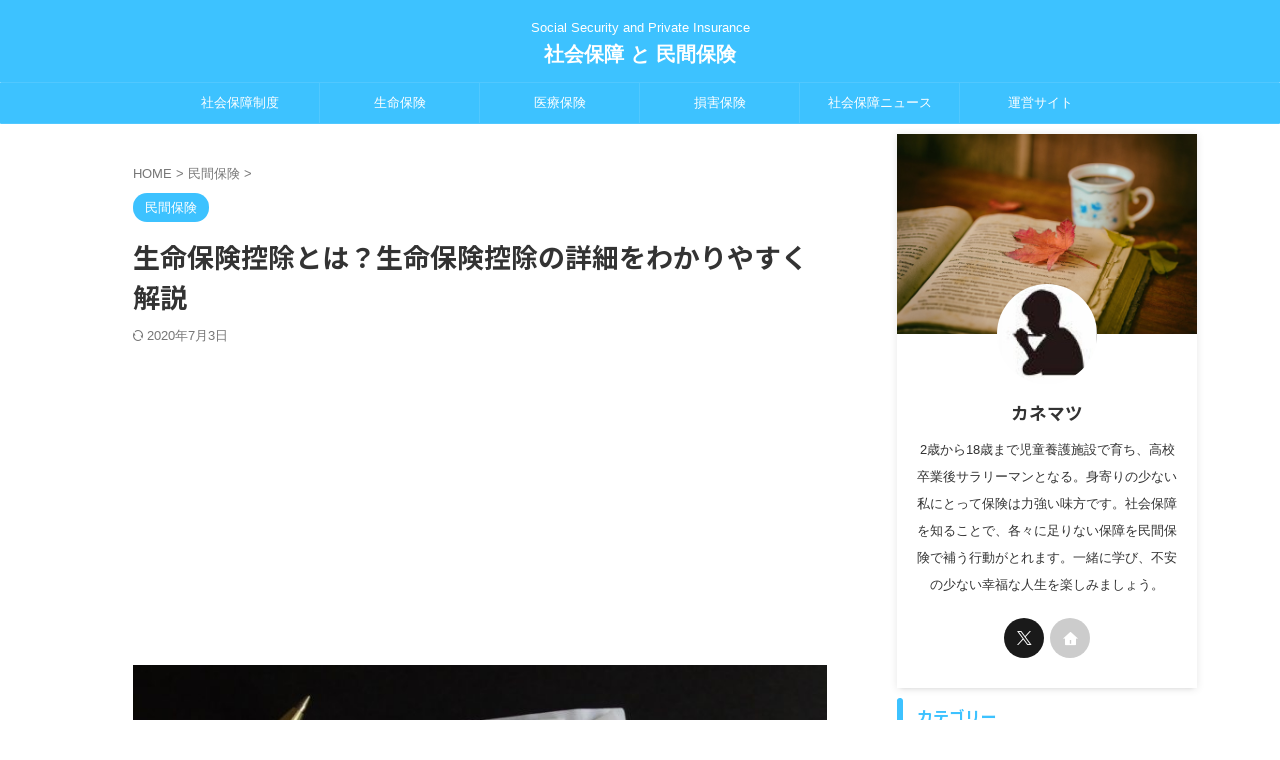

--- FILE ---
content_type: text/html; charset=UTF-8
request_url: https://hosyou-hoken.com/seimeihokenn-koujyo/
body_size: 27074
content:

<!DOCTYPE html>
<!--[if lt IE 7]>
<html class="ie6" dir="ltr" lang="ja" prefix="og: https://ogp.me/ns#"> <![endif]-->
<!--[if IE 7]>
<html class="i7" dir="ltr" lang="ja" prefix="og: https://ogp.me/ns#"> <![endif]-->
<!--[if IE 8]>
<html class="ie" dir="ltr" lang="ja" prefix="og: https://ogp.me/ns#"> <![endif]-->
<!--[if gt IE 8]><!-->
<html dir="ltr" lang="ja" prefix="og: https://ogp.me/ns#" class="s-navi-search-overlay ">
	<!--<![endif]-->
	<head prefix="og: http://ogp.me/ns# fb: http://ogp.me/ns/fb# article: http://ogp.me/ns/article#">
		
	<!-- Global site tag (gtag.js) - Google Analytics -->
	<script async src="https://www.googletagmanager.com/gtag/js?id=UA-167572288-1"></script>
	<script>
	  window.dataLayer = window.dataLayer || [];
	  function gtag(){dataLayer.push(arguments);}
	  gtag('js', new Date());

	  gtag('config', 'UA-167572288-1');
	</script>
			<meta charset="UTF-8" >
		<meta name="viewport" content="width=device-width,initial-scale=1.0,user-scalable=no,viewport-fit=cover">
		<meta name="format-detection" content="telephone=no" >
		<meta name="referrer" content="no-referrer-when-downgrade"/>

		
		<link rel="alternate" type="application/rss+xml" title="社会保障 と 民間保険 RSS Feed" href="https://hosyou-hoken.com/feed/" />
		<link rel="pingback" href="https://hosyou-hoken.com/xmlrpc.php" >
		<!--[if lt IE 9]>
		<script src="https://hosyou-hoken.com/wp-content/themes/affinger/js/html5shiv.js"></script>
		<![endif]-->
					<style>img:is([sizes="auto" i], [sizes^="auto," i]) { contain-intrinsic-size: 3000px 1500px }</style>
	
		<!-- All in One SEO 4.7.0 - aioseo.com -->
		<meta name="robots" content="max-image-preview:large" />
		<link rel="canonical" href="https://hosyou-hoken.com/seimeihokenn-koujyo/" />
		<meta name="generator" content="All in One SEO (AIOSEO) 4.7.0" />
		<meta property="og:locale" content="ja_JP" />
		<meta property="og:site_name" content="社会保障 と 民間保険 | Social Security and Private Insurance" />
		<meta property="og:type" content="activity" />
		<meta property="og:title" content="生命保険控除とは？生命保険控除の詳細をわかりやすく解説 | 社会保障 と 民間保険" />
		<meta property="og:url" content="https://hosyou-hoken.com/seimeihokenn-koujyo/" />
		<meta name="twitter:card" content="summary" />
		<meta name="twitter:title" content="生命保険控除とは？生命保険控除の詳細をわかりやすく解説 | 社会保障 と 民間保険" />
		<script type="application/ld+json" class="aioseo-schema">
			{"@context":"https:\/\/schema.org","@graph":[{"@type":"Article","@id":"https:\/\/hosyou-hoken.com\/seimeihokenn-koujyo\/#article","name":"\u751f\u547d\u4fdd\u967a\u63a7\u9664\u3068\u306f\uff1f\u751f\u547d\u4fdd\u967a\u63a7\u9664\u306e\u8a73\u7d30\u3092\u308f\u304b\u308a\u3084\u3059\u304f\u89e3\u8aac | \u793e\u4f1a\u4fdd\u969c \u3068 \u6c11\u9593\u4fdd\u967a","headline":"\u751f\u547d\u4fdd\u967a\u63a7\u9664\u3068\u306f\uff1f\u751f\u547d\u4fdd\u967a\u63a7\u9664\u306e\u8a73\u7d30\u3092\u308f\u304b\u308a\u3084\u3059\u304f\u89e3\u8aac","author":{"@id":"https:\/\/hosyou-hoken.com\/author\/senzaki\/#author"},"publisher":{"@id":"https:\/\/hosyou-hoken.com\/#organization"},"image":{"@type":"ImageObject","url":"https:\/\/hosyou-hoken.com\/wp-content\/uploads\/2020\/06\/image-153.png","width":482,"height":479,"caption":"\u751f\u547d\u4fdd\u967a\u63a7\u9664\u3068\u306f\uff1f\u751f\u547d\u4fdd\u967a\u63a7\u9664\u306e\u8a73\u7d30\u3092\u308f\u304b\u308a\u3084\u3059\u304f\u89e3\u8aac"},"datePublished":"2020-06-26T08:49:04+09:00","dateModified":"2020-07-03T21:21:10+09:00","inLanguage":"ja","mainEntityOfPage":{"@id":"https:\/\/hosyou-hoken.com\/seimeihokenn-koujyo\/#webpage"},"isPartOf":{"@id":"https:\/\/hosyou-hoken.com\/seimeihokenn-koujyo\/#webpage"},"articleSection":"\u6c11\u9593\u4fdd\u967a, \u4fdd\u967a\u306e\u57fa\u790e\u77e5\u8b58"},{"@type":"BreadcrumbList","@id":"https:\/\/hosyou-hoken.com\/seimeihokenn-koujyo\/#breadcrumblist","itemListElement":[{"@type":"ListItem","@id":"https:\/\/hosyou-hoken.com\/#listItem","position":1,"name":"\u5bb6","item":"https:\/\/hosyou-hoken.com\/","nextItem":"https:\/\/hosyou-hoken.com\/seimeihokenn-koujyo\/#listItem"},{"@type":"ListItem","@id":"https:\/\/hosyou-hoken.com\/seimeihokenn-koujyo\/#listItem","position":2,"name":"\u751f\u547d\u4fdd\u967a\u63a7\u9664\u3068\u306f\uff1f\u751f\u547d\u4fdd\u967a\u63a7\u9664\u306e\u8a73\u7d30\u3092\u308f\u304b\u308a\u3084\u3059\u304f\u89e3\u8aac","previousItem":"https:\/\/hosyou-hoken.com\/#listItem"}]},{"@type":"Organization","@id":"https:\/\/hosyou-hoken.com\/#organization","name":"\u793e\u4f1a\u4fdd\u969c \u3068 \u6c11\u9593\u4fdd\u967a","description":"Social Security and Private Insurance","url":"https:\/\/hosyou-hoken.com\/"},{"@type":"Person","@id":"https:\/\/hosyou-hoken.com\/author\/senzaki\/#author","url":"https:\/\/hosyou-hoken.com\/author\/senzaki\/","name":"\u30ab\u30cd\u30de\u30c4","image":{"@type":"ImageObject","@id":"https:\/\/hosyou-hoken.com\/seimeihokenn-koujyo\/#authorImage","url":"https:\/\/secure.gravatar.com\/avatar\/f70950bd40712e132635e76a195491a6?s=96&d=mm&r=g","width":96,"height":96,"caption":"\u30ab\u30cd\u30de\u30c4"}},{"@type":"WebPage","@id":"https:\/\/hosyou-hoken.com\/seimeihokenn-koujyo\/#webpage","url":"https:\/\/hosyou-hoken.com\/seimeihokenn-koujyo\/","name":"\u751f\u547d\u4fdd\u967a\u63a7\u9664\u3068\u306f\uff1f\u751f\u547d\u4fdd\u967a\u63a7\u9664\u306e\u8a73\u7d30\u3092\u308f\u304b\u308a\u3084\u3059\u304f\u89e3\u8aac | \u793e\u4f1a\u4fdd\u969c \u3068 \u6c11\u9593\u4fdd\u967a","inLanguage":"ja","isPartOf":{"@id":"https:\/\/hosyou-hoken.com\/#website"},"breadcrumb":{"@id":"https:\/\/hosyou-hoken.com\/seimeihokenn-koujyo\/#breadcrumblist"},"author":{"@id":"https:\/\/hosyou-hoken.com\/author\/senzaki\/#author"},"creator":{"@id":"https:\/\/hosyou-hoken.com\/author\/senzaki\/#author"},"image":{"@type":"ImageObject","url":"https:\/\/hosyou-hoken.com\/wp-content\/uploads\/2020\/06\/image-153.png","@id":"https:\/\/hosyou-hoken.com\/seimeihokenn-koujyo\/#mainImage","width":482,"height":479,"caption":"\u751f\u547d\u4fdd\u967a\u63a7\u9664\u3068\u306f\uff1f\u751f\u547d\u4fdd\u967a\u63a7\u9664\u306e\u8a73\u7d30\u3092\u308f\u304b\u308a\u3084\u3059\u304f\u89e3\u8aac"},"primaryImageOfPage":{"@id":"https:\/\/hosyou-hoken.com\/seimeihokenn-koujyo\/#mainImage"},"datePublished":"2020-06-26T08:49:04+09:00","dateModified":"2020-07-03T21:21:10+09:00"},{"@type":"WebSite","@id":"https:\/\/hosyou-hoken.com\/#website","url":"https:\/\/hosyou-hoken.com\/","name":"\u793e\u4f1a\u4fdd\u969c \u3068 \u6c11\u9593\u4fdd\u967a","description":"Social Security and Private Insurance","inLanguage":"ja","publisher":{"@id":"https:\/\/hosyou-hoken.com\/#organization"}}]}
		</script>
		<!-- All in One SEO -->


<script>
MathJax = {
  tex: {
    inlineMath: [['$','$'],['\\(','\\)']], 
    processEscapes: true
  },
  options: {
    ignoreHtmlClass: 'tex2jax_ignore|editor-rich-text'
  }
};

</script>
<title>生命保険控除とは？生命保険控除の詳細をわかりやすく解説 | 社会保障 と 民間保険</title>
<link rel='dns-prefetch' href='//cdn.jsdelivr.net' />
<link rel='stylesheet' id='wp-block-library-css' href='https://hosyou-hoken.com/wp-includes/css/dist/block-library/style.min.css?ver=6.7.1' type='text/css' media='all' />
<style id='rinkerg-gutenberg-rinker-style-inline-css' type='text/css'>
.wp-block-create-block-block{background-color:#21759b;color:#fff;padding:2px}

</style>
<style id='classic-theme-styles-inline-css' type='text/css'>
/*! This file is auto-generated */
.wp-block-button__link{color:#fff;background-color:#32373c;border-radius:9999px;box-shadow:none;text-decoration:none;padding:calc(.667em + 2px) calc(1.333em + 2px);font-size:1.125em}.wp-block-file__button{background:#32373c;color:#fff;text-decoration:none}
</style>
<style id='global-styles-inline-css' type='text/css'>
:root{--wp--preset--aspect-ratio--square: 1;--wp--preset--aspect-ratio--4-3: 4/3;--wp--preset--aspect-ratio--3-4: 3/4;--wp--preset--aspect-ratio--3-2: 3/2;--wp--preset--aspect-ratio--2-3: 2/3;--wp--preset--aspect-ratio--16-9: 16/9;--wp--preset--aspect-ratio--9-16: 9/16;--wp--preset--color--black: #000000;--wp--preset--color--cyan-bluish-gray: #abb8c3;--wp--preset--color--white: #ffffff;--wp--preset--color--pale-pink: #f78da7;--wp--preset--color--vivid-red: #cf2e2e;--wp--preset--color--luminous-vivid-orange: #ff6900;--wp--preset--color--luminous-vivid-amber: #fcb900;--wp--preset--color--light-green-cyan: #eefaff;--wp--preset--color--vivid-green-cyan: #00d084;--wp--preset--color--pale-cyan-blue: #8ed1fc;--wp--preset--color--vivid-cyan-blue: #0693e3;--wp--preset--color--vivid-purple: #9b51e0;--wp--preset--color--soft-red: #e92f3d;--wp--preset--color--light-grayish-red: #fdf0f2;--wp--preset--color--vivid-yellow: #ffc107;--wp--preset--color--very-pale-yellow: #fffde7;--wp--preset--color--very-light-gray: #fafafa;--wp--preset--color--very-dark-gray: #313131;--wp--preset--color--original-color-a: #43a047;--wp--preset--color--original-color-b: #795548;--wp--preset--color--original-color-c: #ec407a;--wp--preset--color--original-color-d: #9e9d24;--wp--preset--gradient--vivid-cyan-blue-to-vivid-purple: linear-gradient(135deg,rgba(6,147,227,1) 0%,rgb(155,81,224) 100%);--wp--preset--gradient--light-green-cyan-to-vivid-green-cyan: linear-gradient(135deg,rgb(122,220,180) 0%,rgb(0,208,130) 100%);--wp--preset--gradient--luminous-vivid-amber-to-luminous-vivid-orange: linear-gradient(135deg,rgba(252,185,0,1) 0%,rgba(255,105,0,1) 100%);--wp--preset--gradient--luminous-vivid-orange-to-vivid-red: linear-gradient(135deg,rgba(255,105,0,1) 0%,rgb(207,46,46) 100%);--wp--preset--gradient--very-light-gray-to-cyan-bluish-gray: linear-gradient(135deg,rgb(238,238,238) 0%,rgb(169,184,195) 100%);--wp--preset--gradient--cool-to-warm-spectrum: linear-gradient(135deg,rgb(74,234,220) 0%,rgb(151,120,209) 20%,rgb(207,42,186) 40%,rgb(238,44,130) 60%,rgb(251,105,98) 80%,rgb(254,248,76) 100%);--wp--preset--gradient--blush-light-purple: linear-gradient(135deg,rgb(255,206,236) 0%,rgb(152,150,240) 100%);--wp--preset--gradient--blush-bordeaux: linear-gradient(135deg,rgb(254,205,165) 0%,rgb(254,45,45) 50%,rgb(107,0,62) 100%);--wp--preset--gradient--luminous-dusk: linear-gradient(135deg,rgb(255,203,112) 0%,rgb(199,81,192) 50%,rgb(65,88,208) 100%);--wp--preset--gradient--pale-ocean: linear-gradient(135deg,rgb(255,245,203) 0%,rgb(182,227,212) 50%,rgb(51,167,181) 100%);--wp--preset--gradient--electric-grass: linear-gradient(135deg,rgb(202,248,128) 0%,rgb(113,206,126) 100%);--wp--preset--gradient--midnight: linear-gradient(135deg,rgb(2,3,129) 0%,rgb(40,116,252) 100%);--wp--preset--font-size--small: .8em;--wp--preset--font-size--medium: 20px;--wp--preset--font-size--large: 1.5em;--wp--preset--font-size--x-large: 42px;--wp--preset--font-size--st-regular: 1em;--wp--preset--font-size--huge: 3em;--wp--preset--spacing--20: 0.44rem;--wp--preset--spacing--30: 0.67rem;--wp--preset--spacing--40: 1rem;--wp--preset--spacing--50: 1.5rem;--wp--preset--spacing--60: 2.25rem;--wp--preset--spacing--70: 3.38rem;--wp--preset--spacing--80: 5.06rem;--wp--preset--shadow--natural: 6px 6px 9px rgba(0, 0, 0, 0.2);--wp--preset--shadow--deep: 12px 12px 50px rgba(0, 0, 0, 0.4);--wp--preset--shadow--sharp: 6px 6px 0px rgba(0, 0, 0, 0.2);--wp--preset--shadow--outlined: 6px 6px 0px -3px rgba(255, 255, 255, 1), 6px 6px rgba(0, 0, 0, 1);--wp--preset--shadow--crisp: 6px 6px 0px rgba(0, 0, 0, 1);}:where(.is-layout-flex){gap: 0.5em;}:where(.is-layout-grid){gap: 0.5em;}body .is-layout-flex{display: flex;}.is-layout-flex{flex-wrap: wrap;align-items: center;}.is-layout-flex > :is(*, div){margin: 0;}body .is-layout-grid{display: grid;}.is-layout-grid > :is(*, div){margin: 0;}:where(.wp-block-columns.is-layout-flex){gap: 2em;}:where(.wp-block-columns.is-layout-grid){gap: 2em;}:where(.wp-block-post-template.is-layout-flex){gap: 1.25em;}:where(.wp-block-post-template.is-layout-grid){gap: 1.25em;}.has-black-color{color: var(--wp--preset--color--black) !important;}.has-cyan-bluish-gray-color{color: var(--wp--preset--color--cyan-bluish-gray) !important;}.has-white-color{color: var(--wp--preset--color--white) !important;}.has-pale-pink-color{color: var(--wp--preset--color--pale-pink) !important;}.has-vivid-red-color{color: var(--wp--preset--color--vivid-red) !important;}.has-luminous-vivid-orange-color{color: var(--wp--preset--color--luminous-vivid-orange) !important;}.has-luminous-vivid-amber-color{color: var(--wp--preset--color--luminous-vivid-amber) !important;}.has-light-green-cyan-color{color: var(--wp--preset--color--light-green-cyan) !important;}.has-vivid-green-cyan-color{color: var(--wp--preset--color--vivid-green-cyan) !important;}.has-pale-cyan-blue-color{color: var(--wp--preset--color--pale-cyan-blue) !important;}.has-vivid-cyan-blue-color{color: var(--wp--preset--color--vivid-cyan-blue) !important;}.has-vivid-purple-color{color: var(--wp--preset--color--vivid-purple) !important;}.has-black-background-color{background-color: var(--wp--preset--color--black) !important;}.has-cyan-bluish-gray-background-color{background-color: var(--wp--preset--color--cyan-bluish-gray) !important;}.has-white-background-color{background-color: var(--wp--preset--color--white) !important;}.has-pale-pink-background-color{background-color: var(--wp--preset--color--pale-pink) !important;}.has-vivid-red-background-color{background-color: var(--wp--preset--color--vivid-red) !important;}.has-luminous-vivid-orange-background-color{background-color: var(--wp--preset--color--luminous-vivid-orange) !important;}.has-luminous-vivid-amber-background-color{background-color: var(--wp--preset--color--luminous-vivid-amber) !important;}.has-light-green-cyan-background-color{background-color: var(--wp--preset--color--light-green-cyan) !important;}.has-vivid-green-cyan-background-color{background-color: var(--wp--preset--color--vivid-green-cyan) !important;}.has-pale-cyan-blue-background-color{background-color: var(--wp--preset--color--pale-cyan-blue) !important;}.has-vivid-cyan-blue-background-color{background-color: var(--wp--preset--color--vivid-cyan-blue) !important;}.has-vivid-purple-background-color{background-color: var(--wp--preset--color--vivid-purple) !important;}.has-black-border-color{border-color: var(--wp--preset--color--black) !important;}.has-cyan-bluish-gray-border-color{border-color: var(--wp--preset--color--cyan-bluish-gray) !important;}.has-white-border-color{border-color: var(--wp--preset--color--white) !important;}.has-pale-pink-border-color{border-color: var(--wp--preset--color--pale-pink) !important;}.has-vivid-red-border-color{border-color: var(--wp--preset--color--vivid-red) !important;}.has-luminous-vivid-orange-border-color{border-color: var(--wp--preset--color--luminous-vivid-orange) !important;}.has-luminous-vivid-amber-border-color{border-color: var(--wp--preset--color--luminous-vivid-amber) !important;}.has-light-green-cyan-border-color{border-color: var(--wp--preset--color--light-green-cyan) !important;}.has-vivid-green-cyan-border-color{border-color: var(--wp--preset--color--vivid-green-cyan) !important;}.has-pale-cyan-blue-border-color{border-color: var(--wp--preset--color--pale-cyan-blue) !important;}.has-vivid-cyan-blue-border-color{border-color: var(--wp--preset--color--vivid-cyan-blue) !important;}.has-vivid-purple-border-color{border-color: var(--wp--preset--color--vivid-purple) !important;}.has-vivid-cyan-blue-to-vivid-purple-gradient-background{background: var(--wp--preset--gradient--vivid-cyan-blue-to-vivid-purple) !important;}.has-light-green-cyan-to-vivid-green-cyan-gradient-background{background: var(--wp--preset--gradient--light-green-cyan-to-vivid-green-cyan) !important;}.has-luminous-vivid-amber-to-luminous-vivid-orange-gradient-background{background: var(--wp--preset--gradient--luminous-vivid-amber-to-luminous-vivid-orange) !important;}.has-luminous-vivid-orange-to-vivid-red-gradient-background{background: var(--wp--preset--gradient--luminous-vivid-orange-to-vivid-red) !important;}.has-very-light-gray-to-cyan-bluish-gray-gradient-background{background: var(--wp--preset--gradient--very-light-gray-to-cyan-bluish-gray) !important;}.has-cool-to-warm-spectrum-gradient-background{background: var(--wp--preset--gradient--cool-to-warm-spectrum) !important;}.has-blush-light-purple-gradient-background{background: var(--wp--preset--gradient--blush-light-purple) !important;}.has-blush-bordeaux-gradient-background{background: var(--wp--preset--gradient--blush-bordeaux) !important;}.has-luminous-dusk-gradient-background{background: var(--wp--preset--gradient--luminous-dusk) !important;}.has-pale-ocean-gradient-background{background: var(--wp--preset--gradient--pale-ocean) !important;}.has-electric-grass-gradient-background{background: var(--wp--preset--gradient--electric-grass) !important;}.has-midnight-gradient-background{background: var(--wp--preset--gradient--midnight) !important;}.has-small-font-size{font-size: var(--wp--preset--font-size--small) !important;}.has-medium-font-size{font-size: var(--wp--preset--font-size--medium) !important;}.has-large-font-size{font-size: var(--wp--preset--font-size--large) !important;}.has-x-large-font-size{font-size: var(--wp--preset--font-size--x-large) !important;}
:where(.wp-block-post-template.is-layout-flex){gap: 1.25em;}:where(.wp-block-post-template.is-layout-grid){gap: 1.25em;}
:where(.wp-block-columns.is-layout-flex){gap: 2em;}:where(.wp-block-columns.is-layout-grid){gap: 2em;}
:root :where(.wp-block-pullquote){font-size: 1.5em;line-height: 1.6;}
</style>
<link rel='stylesheet' id='contact-form-7-css' href='https://hosyou-hoken.com/wp-content/plugins/contact-form-7/includes/css/styles.css?ver=5.9.8' type='text/css' media='all' />
<link rel='stylesheet' id='ppress-frontend-css' href='https://hosyou-hoken.com/wp-content/plugins/wp-user-avatar/assets/css/frontend.min.css?ver=4.15.13' type='text/css' media='all' />
<link rel='stylesheet' id='ppress-flatpickr-css' href='https://hosyou-hoken.com/wp-content/plugins/wp-user-avatar/assets/flatpickr/flatpickr.min.css?ver=4.15.13' type='text/css' media='all' />
<link rel='stylesheet' id='ppress-select2-css' href='https://hosyou-hoken.com/wp-content/plugins/wp-user-avatar/assets/select2/select2.min.css?ver=6.7.1' type='text/css' media='all' />
<link rel='stylesheet' id='normalize-css' href='https://hosyou-hoken.com/wp-content/themes/affinger/css/normalize.css?ver=1.5.9' type='text/css' media='all' />
<link rel='stylesheet' id='st_svg-css' href='https://hosyou-hoken.com/wp-content/themes/affinger/st_svg/style.css?ver=20240601' type='text/css' media='all' />
<link rel='stylesheet' id='slick-css' href='https://hosyou-hoken.com/wp-content/themes/affinger/vendor/slick/slick.css?ver=1.8.0' type='text/css' media='all' />
<link rel='stylesheet' id='slick-theme-css' href='https://hosyou-hoken.com/wp-content/themes/affinger/vendor/slick/slick-theme.css?ver=1.8.0' type='text/css' media='all' />
<link rel='stylesheet' id='fonts-googleapis-notosansjp-css' href='//fonts.googleapis.com/css?family=Noto+Sans+JP%3A400%2C700&#038;display=swap&#038;subset=japanese&#038;ver=6.7.1' type='text/css' media='all' />
<link rel='stylesheet' id='style-css' href='https://hosyou-hoken.com/wp-content/themes/affinger/style.css?ver=20240601' type='text/css' media='all' />
<link rel='stylesheet' id='child-style-css' href='https://hosyou-hoken.com/wp-content/themes/affinger-child/style.css?ver=20240601' type='text/css' media='all' />
<link rel='stylesheet' id='single-css' href='https://hosyou-hoken.com/wp-content/themes/affinger/st-rankcss.php' type='text/css' media='all' />
<link rel='stylesheet' id='st-themecss-css' href='https://hosyou-hoken.com/wp-content/themes/affinger/st-themecss-loader.php?ver=6.7.1' type='text/css' media='all' />
<script type="text/javascript" src="https://hosyou-hoken.com/wp-includes/js/jquery/jquery.min.js?ver=3.7.1" id="jquery-core-js"></script>
<script type="text/javascript" src="https://hosyou-hoken.com/wp-includes/js/jquery/jquery-migrate.min.js?ver=3.4.1" id="jquery-migrate-js"></script>
<script type="text/javascript" src="https://hosyou-hoken.com/wp-content/plugins/wp-user-avatar/assets/flatpickr/flatpickr.min.js?ver=4.15.13" id="ppress-flatpickr-js"></script>
<script type="text/javascript" src="https://hosyou-hoken.com/wp-content/plugins/wp-user-avatar/assets/select2/select2.min.js?ver=4.15.13" id="ppress-select2-js"></script>
<script type="text/javascript" src="https://hosyou-hoken.com/wp-content/plugins/yyi-rinker/js/event-tracking.js?v=1.11.1" id="yyi_rinker_event_tracking_script-js"></script>
<script type="text/javascript" src="https://hosyou-hoken.com/wp-content/themes/affinger-child/js/st_wp_head.js?ver=6.7.1" id="st-theme-head-js-js"></script>
<link rel="https://api.w.org/" href="https://hosyou-hoken.com/wp-json/" /><link rel="alternate" title="JSON" type="application/json" href="https://hosyou-hoken.com/wp-json/wp/v2/posts/1818" /><link rel='shortlink' href='https://hosyou-hoken.com/?p=1818' />
<link rel="alternate" title="oEmbed (JSON)" type="application/json+oembed" href="https://hosyou-hoken.com/wp-json/oembed/1.0/embed?url=https%3A%2F%2Fhosyou-hoken.com%2Fseimeihokenn-koujyo%2F" />
<link rel="alternate" title="oEmbed (XML)" type="text/xml+oembed" href="https://hosyou-hoken.com/wp-json/oembed/1.0/embed?url=https%3A%2F%2Fhosyou-hoken.com%2Fseimeihokenn-koujyo%2F&#038;format=xml" />
<script type="text/javascript" language="javascript">
    var vc_pid = "887136967";
</script><script type="text/javascript" src="//aml.valuecommerce.com/vcdal.js" async></script><style>
.yyi-rinker-img-s .yyi-rinker-image {
	width: 56px;
	min-width: 56px;
	margin:auto;
}
.yyi-rinker-img-m .yyi-rinker-image {
	width: 175px;
	min-width: 175px;
	margin:auto;
}
.yyi-rinker-img-l .yyi-rinker-image {
	width: 200px;
	min-width: 200px;
	margin:auto;
}
.yyi-rinker-img-s .yyi-rinker-image img.yyi-rinker-main-img {
	width: auto;
	max-height: 56px;
}
.yyi-rinker-img-m .yyi-rinker-image img.yyi-rinker-main-img {
	width: auto;
	max-height: 170px;
}
.yyi-rinker-img-l .yyi-rinker-image img.yyi-rinker-main-img {
	width: auto;
	max-height: 200px;
}

div.yyi-rinker-contents div.yyi-rinker-box ul.yyi-rinker-links li {
    list-style: none;
}
div.yyi-rinker-contents ul.yyi-rinker-links {
	border: none;
}
div.yyi-rinker-contents ul.yyi-rinker-links li a {
	text-decoration: none;
}
div.yyi-rinker-contents {
    margin: 2em 0;
}
div.yyi-rinker-contents div.yyi-rinker-box {
    display: flex;
    padding: 26px 26px 0;
    border: 3px solid #f5f5f5;
    box-sizing: border-box;
}
@media (min-width: 768px) {
    div.yyi-rinker-contents div.yyi-rinker-box {
        padding: 26px 26px 0;
    }
}
@media (max-width: 767px) {
    div.yyi-rinker-contents div.yyi-rinker-box {
        flex-direction: column;
        padding: 26px 14px 0;
    }
}
div.yyi-rinker-box div.yyi-rinker-image {
    display: flex;
    flex: none;
}
div.yyi-rinker-box div.yyi-rinker-image a {
    display: inline-block;
    height: fit-content;
    margin-bottom: 26px;
}
div.yyi-rinker-image img.yyi-rinker-main-img {
    display: block;
    max-width: 100%;
    height: auto;
}
div.yyi-rinker-img-s img.yyi-rinker-main-img {
    width: 56px;
}
div.yyi-rinker-img-m img.yyi-rinker-main-img {
    width: 120px;
}
div.yyi-rinker-img-l img.yyi-rinker-main-img {
    width: 200px;
}
div.yyi-rinker-box div.yyi-rinker-info {
    display: flex;
    width: 100%;
    flex-direction: column;
}
@media (min-width: 768px) {
    div.yyi-rinker-box div.yyi-rinker-info {
        padding-left: 26px;
    }
}
@media (max-width: 767px) {
    div.yyi-rinker-box div.yyi-rinker-info {
        text-align: center;
    }
}
div.yyi-rinker-info div.yyi-rinker-title a {
    color: #333;
    font-weight: 600;
    font-size: 18px;
    text-decoration: none;
}
div.yyi-rinker-info div.yyi-rinker-detail {
    display: flex;
    flex-direction: column;
    padding: 8px 0 12px;
}
div.yyi-rinker-detail div:not(:last-child) {
    padding-bottom: 8px;
}
div.yyi-rinker-detail div.credit-box {
    font-size: 12px;
}
div.yyi-rinker-detail div.credit-box a {
    text-decoration: underline;
}
div.yyi-rinker-detail div.brand,
div.yyi-rinker-detail div.price-box {
    font-size: 14px;
}
@media (max-width: 767px) {
    div.price-box span.price {
        display: block;
    }
}
div.yyi-rinker-info div.free-text {
    order: 2;
    padding-top: 8px;
    font-size: 16px;
}
div.yyi-rinker-info ul.yyi-rinker-links {
    display: flex;
    flex-wrap: wrap;
    margin: 0 0 14px;
    padding: 0;
    list-style-type: none;
}
div.yyi-rinker-info ul.yyi-rinker-links li {
    display: inherit;
    flex-direction: column;
    align-self: flex-end;
    text-align: center;
}
@media (min-width: 768px) {
    div.yyi-rinker-info ul.yyi-rinker-links li:not(:last-child){
        margin-right: 8px;
    }
    div.yyi-rinker-info ul.yyi-rinker-links li {
        margin-bottom: 12px;
    }
}
@media (max-width: 767px) {
    div.yyi-rinker-info ul.yyi-rinker-links li {
        width: 100%;
        margin-bottom: 10px;
    }
}
ul.yyi-rinker-links li.amazonkindlelink a {
    background-color: #37475a;
}
ul.yyi-rinker-links li.amazonlink a {
    background-color: #f9bf51;
}
ul.yyi-rinker-links li.rakutenlink a {
    background-color: #d53a3a;
}
ul.yyi-rinker-links li.yahoolink a {
    background-color: #76c2f3;
}
ul.yyi-rinker-links li.mercarilink a {
    background-color: #ff0211;
}
ul.yyi-rinker-links li.freelink1 a {
    background-color: #5db49f;
}
ul.yyi-rinker-links li.freelink2 a {
    background-color: #7e77c1;
}
ul.yyi-rinker-links li.freelink3 a {
    background-color: #3974be;
}
ul.yyi-rinker-links li.freelink4 a {
    background-color: #333;
}
ul.yyi-rinker-links a.yyi-rinker-link {
    display: flex;
    position: relative;
    width: 100%;
    min-height: 38px;
    overflow-x: hidden;
    flex-wrap: wrap-reverse;
    justify-content: center;
    align-items: center;
    border-radius: 2px;
    box-shadow: 0 1px 6px 0 rgba(0,0,0,0.12);
    color: #fff;
    font-weight: 600;
    font-size: 14px;
    white-space: nowrap;
    transition: 0.3s ease-out;
    box-sizing: border-box;
}
ul.yyi-rinker-links a.yyi-rinker-link:after {
    position: absolute;
    right: 12px;
    width: 6px;
    height: 6px;
    border-top: 2px solid;
    border-right: 2px solid;
    content: "";
    transform: rotate(45deg);
    box-sizing: border-box;
}
ul.yyi-rinker-links a.yyi-rinker-link:hover {
    box-shadow: 0 4px 6px 2px rgba(0,0,0,0.12);
    transform: translateY(-2px);
}
@media (min-width: 768px) {
    ul.yyi-rinker-links a.yyi-rinker-link {
        padding: 6px 24px;
    }
}
@media (max-width: 767px) {
    ul.yyi-rinker-links a.yyi-rinker-link {
        padding: 10px 24px;
    }
}</style><style>
.yyi-rinker-images {
    display: flex;
    justify-content: center;
    align-items: center;
    position: relative;

}
div.yyi-rinker-image img.yyi-rinker-main-img.hidden {
    display: none;
}

.yyi-rinker-images-arrow {
    cursor: pointer;
    position: absolute;
    top: 50%;
    display: block;
    margin-top: -11px;
    opacity: 0.6;
    width: 22px;
}

.yyi-rinker-images-arrow-left{
    left: -10px;
}
.yyi-rinker-images-arrow-right{
    right: -10px;
}

.yyi-rinker-images-arrow-left.hidden {
    display: none;
}

.yyi-rinker-images-arrow-right.hidden {
    display: none;
}
div.yyi-rinker-contents.yyi-rinker-design-tate  div.yyi-rinker-box{
    flex-direction: column;
}

div.yyi-rinker-contents.yyi-rinker-design-slim div.yyi-rinker-box .yyi-rinker-links {
    flex-direction: column;
}

div.yyi-rinker-contents.yyi-rinker-design-slim div.yyi-rinker-info {
    width: 100%;
}

div.yyi-rinker-contents.yyi-rinker-design-slim .yyi-rinker-title {
    text-align: center;
}

div.yyi-rinker-contents.yyi-rinker-design-slim .yyi-rinker-links {
    text-align: center;
}
div.yyi-rinker-contents.yyi-rinker-design-slim .yyi-rinker-image {
    margin: auto;
}

div.yyi-rinker-contents.yyi-rinker-design-slim div.yyi-rinker-info ul.yyi-rinker-links li {
	align-self: stretch;
}
div.yyi-rinker-contents.yyi-rinker-design-slim div.yyi-rinker-box div.yyi-rinker-info {
	padding: 0;
}
div.yyi-rinker-contents.yyi-rinker-design-slim div.yyi-rinker-box {
	flex-direction: column;
	padding: 14px 5px 0;
}

.yyi-rinker-design-slim div.yyi-rinker-box div.yyi-rinker-info {
	text-align: center;
}

.yyi-rinker-design-slim div.price-box span.price {
	display: block;
}

div.yyi-rinker-contents.yyi-rinker-design-slim div.yyi-rinker-info div.yyi-rinker-title a{
	font-size:16px;
}

div.yyi-rinker-contents.yyi-rinker-design-slim ul.yyi-rinker-links li.amazonkindlelink:before,  div.yyi-rinker-contents.yyi-rinker-design-slim ul.yyi-rinker-links li.amazonlink:before,  div.yyi-rinker-contents.yyi-rinker-design-slim ul.yyi-rinker-links li.rakutenlink:before, div.yyi-rinker-contents.yyi-rinker-design-slim ul.yyi-rinker-links li.yahoolink:before, div.yyi-rinker-contents.yyi-rinker-design-slim ul.yyi-rinker-links li.mercarilink:before {
	font-size:12px;
}

div.yyi-rinker-contents.yyi-rinker-design-slim ul.yyi-rinker-links li a {
	font-size: 13px;
}
.entry-content ul.yyi-rinker-links li {
	padding: 0;
}

div.yyi-rinker-contents .yyi-rinker-attention.attention_desing_right_ribbon {
    width: 89px;
    height: 91px;
    position: absolute;
    top: -1px;
    right: -1px;
    left: auto;
    overflow: hidden;
}

div.yyi-rinker-contents .yyi-rinker-attention.attention_desing_right_ribbon span {
    display: inline-block;
    width: 146px;
    position: absolute;
    padding: 4px 0;
    left: -13px;
    top: 12px;
    text-align: center;
    font-size: 12px;
    line-height: 24px;
    -webkit-transform: rotate(45deg);
    transform: rotate(45deg);
    box-shadow: 0 1px 3px rgba(0, 0, 0, 0.2);
}

div.yyi-rinker-contents .yyi-rinker-attention.attention_desing_right_ribbon {
    background: none;
}
.yyi-rinker-attention.attention_desing_right_ribbon .yyi-rinker-attention-after,
.yyi-rinker-attention.attention_desing_right_ribbon .yyi-rinker-attention-before{
display:none;
}
div.yyi-rinker-use-right_ribbon div.yyi-rinker-title {
    margin-right: 2rem;
}

ul.yyi-rinker-links li.mercarilink a {
    background-color: #ff0211;
}
.yyi-rinker-design-slim div.yyi-rinker-info ul.yyi-rinker-links li {
	width: 100%;
	margin-bottom: 10px;
}
 .yyi-rinker-design-slim ul.yyi-rinker-links a.yyi-rinker-link {
	padding: 10px 24px;
}

/** ver1.9.2 以降追加 **/
.yyi-rinker-contents .yyi-rinker-info {
    padding-left: 10px;
}
.yyi-rinker-img-s .yyi-rinker-image .yyi-rinker-images img{
    max-height: 75px;
}
.yyi-rinker-img-m .yyi-rinker-image .yyi-rinker-images img{
    max-height: 175px;
}
.yyi-rinker-img-l .yyi-rinker-image .yyi-rinker-images img{
    max-height: 200px;
}
div.yyi-rinker-contents div.yyi-rinker-image {
    flex-direction: column;
    align-items: center;
}
div.yyi-rinker-contents ul.yyi-rinker-thumbnails {
    display: flex;
    flex-direction: row;
    flex-wrap : wrap;
    list-style: none;
    border:none;
    padding: 0;
    margin: 5px 0;
}
div.yyi-rinker-contents ul.yyi-rinker-thumbnails li{
    cursor: pointer;
    height: 32px;
    text-align: center;
    vertical-align: middle;
    width: 32px;
    border:none;
    padding: 0;
    margin: 0;
    box-sizing: content-box;
}
div.yyi-rinker-contents ul.yyi-rinker-thumbnails li img {
    vertical-align: middle;
}

div.yyi-rinker-contents ul.yyi-rinker-thumbnails li {
    border: 1px solid #fff;
}
div.yyi-rinker-contents ul.yyi-rinker-thumbnails li.thumb-active {
    border: 1px solid #eee;
}

/* ここから　mini */
div.yyi-rinker-contents.yyi-rinker-design-mini {
    border: none;
    box-shadow: none;
    background-color: transparent;
}

/* ボタン非表示 */
.yyi-rinker-design-mini div.yyi-rinker-info ul.yyi-rinker-links,
.yyi-rinker-design-mini div.yyi-rinker-info .brand,
.yyi-rinker-design-mini div.yyi-rinker-info .price-box {
    display: none;
}

div.yyi-rinker-contents.yyi-rinker-design-mini .credit-box{
    text-align: right;
}

div.yyi-rinker-contents.yyi-rinker-design-mini div.yyi-rinker-info {
    width:100%;
}
.yyi-rinker-design-mini div.yyi-rinker-info div.yyi-rinker-title {
    line-height: 1.2;
    min-height: 2.4em;
    margin-bottom: 0;
}
.yyi-rinker-design-mini div.yyi-rinker-info div.yyi-rinker-title a {
    font-size: 12px;
    text-decoration: none;
    text-decoration: underline;
}
div.yyi-rinker-contents.yyi-rinker-design-mini {
    position: relative;
    max-width: 100%;
    border: none;
    border-radius: 12px;
    box-shadow: 0 1px 6px rgb(0 0 0 / 12%);
    background-color: #fff;
}

div.yyi-rinker-contents.yyi-rinker-design-mini div.yyi-rinker-box {
    border: none;
}

.yyi-rinker-design-mini div.yyi-rinker-image {
    width: 60px;
    min-width: 60px;

}
div.yyi-rinker-design-mini div.yyi-rinker-image img.yyi-rinker-main-img{
    max-height: 3.6em;
}
.yyi-rinker-design-mini div.yyi-rinker-detail div.credit-box {
    font-size: 10px;
}
.yyi-rinker-design-mini div.yyi-rinker-detail div.brand,
.yyi-rinker-design-mini div.yyi-rinker-detail div.price-box {
    font-size: 10px;
}
.yyi-rinker-design-mini div.yyi-rinker-info div.yyi-rinker-detail {
    padding: 0;
}
.yyi-rinker-design-mini div.yyi-rinker-detail div:not(:last-child) {
    padding-bottom: 0;
}
.yyi-rinker-design-mini div.yyi-rinker-box div.yyi-rinker-image a {
    margin-bottom: 16px;
}
@media (min-width: 768px){
    div.yyi-rinker-contents.yyi-rinker-design-mini div.yyi-rinker-box {
        padding: 12px;
    }
    .yyi-rinker-design-mini div.yyi-rinker-box div.yyi-rinker-info {
        justify-content: center;
        padding-left: 24px;
    }
}
@media (max-width: 767px){
    div.yyi-rinker-contents.yyi-rinker-design-mini {
        max-width:100%;
    }
    div.yyi-rinker-contents.yyi-rinker-design-mini div.yyi-rinker-box {
        flex-direction: row;
        padding: 12px;
    }
    .yyi-rinker-design-mini div.yyi-rinker-box div.yyi-rinker-info {
        justify-content: center;
        margin-bottom: 16px;
        padding-left: 16px;
        text-align: left;
    }
}
/* 1.9.5以降 */
div.yyi-rinker-contents {
    position: relative;
    overflow: visible;
}
div.yyi-rinker-contents .yyi-rinker-attention {
    display: inline;
    line-height: 30px;
    position: absolute;
    top: -10px;
    left: -9px;
    min-width: 60px;
    padding: 0;
    height: 30px;
    text-align: center;
    font-weight: 600;
    color: #ffffff;
    background: #fea724;
    z-index: 10;
}

div.yyi-rinker-contents .yyi-rinker-attention span{
    padding: 0 15px;
}

.yyi-rinker-attention-before, .yyi-rinker-attention-after {
	display: inline;
    position: absolute;
    content: '';
}

.yyi-rinker-attention-before {
    bottom: -8px;
    left: 0.1px;
    width: 0;
    height: 0;
    border-top: 9px solid;
    border-top-color: inherit;
    border-left: 9px solid transparent;
    z-index: 1;
}

.yyi-rinker-attention-after {
    top: 0;
    right: -14.5px;
    width: 0;
    height: 0;
    border-top: 15px solid transparent;
    border-bottom: 15px solid transparent;
    border-left: 15px solid;
    border-left-color: inherit;
}

div.yyi-rinker-contents .yyi-rinker-attention.attention_desing_circle{
    display: flex;
    position: absolute;
 	top: -20px;
    left: -20px;
    width: 60px;
    height: 60px;
    min-width: auto;
    min-height: auto;
    justify-content: center;
    align-items: center;
    border-radius: 50%;
    color: #fff;
    background: #fea724;
    font-weight: 600;
    font-size: 17px;
}

div.yyi-rinker-contents.yyi-rinker-design-mini .yyi-rinker-attention.attention_desing_circle{
    top: -18px;
    left: -18px;
    width: 36px;
    height: 36px;
    font-size: 12px;
}


div.yyi-rinker-contents .yyi-rinker-attention.attention_desing_circle{
}

div.yyi-rinker-contents .yyi-rinker-attention.attention_desing_circle span {
	padding: 0;
}

div.yyi-rinker-contents .yyi-rinker-attention.attention_desing_circle .yyi-rinker-attention-after,
div.yyi-rinker-contents .yyi-rinker-attention.attention_desing_circle .yyi-rinker-attention-before{
	display: none;
}

</style><meta name="robots" content="index, follow" />
<meta name="keywords" content="計算,上限,生命保険控除証明書,確定申告,住民税,とは,再発行,配偶者,新旧,青色申告,アルバイト,いくら戻ってくる,お得,金額,個人年金,専業主婦,対象,添付,なぜ,なくした,年末調整,">
<meta name="description" content="この記事では、「生命保険控除」について解説していきます。「控除」と聞くと、うれしい反面（得できる）、なんとなく難しそうな感じがしますが、そんなことありません。この記事を読めば、生命保険控除の「概要」「限度額」「手続きの方法」を知ることができます。">
<meta name="thumbnail" content="https://hosyou-hoken.com/wp-content/uploads/2020/06/image-153.png">
<link rel="canonical" href="https://hosyou-hoken.com/seimeihokenn-koujyo/" />
<noscript><style>.lazyload[data-src]{display:none !important;}</style></noscript><style>.lazyload{background-image:none !important;}.lazyload:before{background-image:none !important;}</style><style type="text/css">.broken_link, a.broken_link {
	text-decoration: line-through;
}</style>	<style type="text/css">
		/*<!-- rtoc -->*/
		.rtoc-mokuji-content {
			background-color: #ffffff;
		}

		.rtoc-mokuji-content.frame1 {
			border: 1px solid #405796;
		}

		.rtoc-mokuji-content #rtoc-mokuji-title {
			color: #405796;
		}

		.rtoc-mokuji-content .rtoc-mokuji li>a {
			color: #5c5f6b;
		}

		.rtoc-mokuji-content .mokuji_ul.level-1>.rtoc-item::before {
			background-color: #6a91c1 !important;
		}

		.rtoc-mokuji-content .mokuji_ul.level-2>.rtoc-item::before {
			background-color: #6a91c1 !important;
		}

		.rtoc-mokuji-content.frame2::before,
		.rtoc-mokuji-content.frame3,
		.rtoc-mokuji-content.frame4,
		.rtoc-mokuji-content.frame5 {
			border-color: #405796 !important;
		}

		.rtoc-mokuji-content.frame5::before,
		.rtoc-mokuji-content.frame5::after {
			background-color: #405796;
		}

		.widget_block #rtoc-mokuji-widget-wrapper .rtoc-mokuji.level-1 .rtoc-item.rtoc-current:after,
		.widget #rtoc-mokuji-widget-wrapper .rtoc-mokuji.level-1 .rtoc-item.rtoc-current:after,
		#scrollad #rtoc-mokuji-widget-wrapper .rtoc-mokuji.level-1 .rtoc-item.rtoc-current:after,
		#sideBarTracking #rtoc-mokuji-widget-wrapper .rtoc-mokuji.level-1 .rtoc-item.rtoc-current:after {
			background-color: #6a91c1 !important;
		}

		.cls-1,
		.cls-2 {
			stroke: #405796;
		}

		.rtoc-mokuji-content .decimal_ol.level-2>.rtoc-item::before,
		.rtoc-mokuji-content .mokuji_ol.level-2>.rtoc-item::before,
		.rtoc-mokuji-content .decimal_ol.level-2>.rtoc-item::after,
		.rtoc-mokuji-content .decimal_ol.level-2>.rtoc-item::after {
			color: #6a91c1;
			background-color: #6a91c1;
		}

		.rtoc-mokuji-content .rtoc-mokuji.level-1>.rtoc-item::before {
			color: #6a91c1;
		}

		.rtoc-mokuji-content .decimal_ol>.rtoc-item::after {
			background-color: #6a91c1;
		}

		.rtoc-mokuji-content .decimal_ol>.rtoc-item::before {
			color: #6a91c1;
		}

		/*rtoc_return*/
		#rtoc_return a::before {
			background-image: url(https://hosyou-hoken.com/wp-content/plugins/rich-table-of-content/include/../img/rtoc_return.png);
		}

		#rtoc_return a {
			background-color: #6a91c1 !important;
		}

		/* アクセントポイント */
		.rtoc-mokuji-content .level-1>.rtoc-item #rtocAC.accent-point::after {
			background-color: #6a91c1;
		}

		.rtoc-mokuji-content .level-2>.rtoc-item #rtocAC.accent-point::after {
			background-color: #6a91c1;
		}
		.rtoc-mokuji-content.frame6,
		.rtoc-mokuji-content.frame7::before,
		.rtoc-mokuji-content.frame8::before {
			border-color: #405796;
		}

		.rtoc-mokuji-content.frame6 #rtoc-mokuji-title,
		.rtoc-mokuji-content.frame7 #rtoc-mokuji-title::after {
			background-color: #405796;
		}

		#rtoc-mokuji-wrapper.rtoc-mokuji-content.rtoc_h2_timeline .mokuji_ol.level-1>.rtoc-item::after,
		#rtoc-mokuji-wrapper.rtoc-mokuji-content.rtoc_h2_timeline .level-1.decimal_ol>.rtoc-item::after,
		#rtoc-mokuji-wrapper.rtoc-mokuji-content.rtoc_h3_timeline .mokuji_ol.level-2>.rtoc-item::after,
		#rtoc-mokuji-wrapper.rtoc-mokuji-content.rtoc_h3_timeline .mokuji_ol.level-2>.rtoc-item::after,
		.rtoc-mokuji-content.frame7 #rtoc-mokuji-title span::after {
			background-color: #6a91c1;
		}

		.widget #rtoc-mokuji-wrapper.rtoc-mokuji-content.frame6 #rtoc-mokuji-title {
			color: #405796;
			background-color: #ffffff;
		}
	</style>
	<link rel="icon" href="https://hosyou-hoken.com/wp-content/uploads/2024/10/cropped-icon_111330_256-11-100x100.png" sizes="32x32" />
<link rel="icon" href="https://hosyou-hoken.com/wp-content/uploads/2024/10/cropped-icon_111330_256-11-300x300.png" sizes="192x192" />
<link rel="apple-touch-icon" href="https://hosyou-hoken.com/wp-content/uploads/2024/10/cropped-icon_111330_256-11-300x300.png" />
<meta name="msapplication-TileImage" content="https://hosyou-hoken.com/wp-content/uploads/2024/10/cropped-icon_111330_256-11-300x300.png" />
		
<!-- OGP -->

<meta property="og:type" content="article">
<meta property="og:title" content="生命保険控除とは？生命保険控除の詳細をわかりやすく解説">
<meta property="og:url" content="https://hosyou-hoken.com/seimeihokenn-koujyo/">
<meta property="og:description" content="この記事では、「生命保険控除」について解説していきます。「控除」と聞くと、うれしい反面（得できる）、なんとなく難しそうな感じがしますが、そんなことありません。面倒な気がするのは最初だけで、誰でも簡単に">
<meta property="og:site_name" content="社会保障 と 民間保険">
<meta property="og:image" content="https://hosyou-hoken.com/wp-content/uploads/2020/06/image-153.png">


	<meta property="article:published_time" content="2020-06-26T08:49:04+09:00" />
		<meta property="article:author" content="カネマツ" />

				<meta name="twitter:card" content="summary">
	
	<meta name="twitter:site" content="@kanematu_blog">
	<meta name="twitter:title" content="生命保険控除とは？生命保険控除の詳細をわかりやすく解説">
	<meta name="twitter:description" content="この記事では、「生命保険控除」について解説していきます。「控除」と聞くと、うれしい反面（得できる）、なんとなく難しそうな感じがしますが、そんなことありません。面倒な気がするのは最初だけで、誰でも簡単に">
	<meta name="twitter:image" content="https://hosyou-hoken.com/wp-content/uploads/2020/06/image-153.png">
<!-- /OGP -->
		


<script>
	(function (window, document, $, undefined) {
		'use strict';

		var SlideBox = (function () {
			/**
			 * @param $element
			 *
			 * @constructor
			 */
			function SlideBox($element) {
				this._$element = $element;
			}

			SlideBox.prototype.$content = function () {
				return this._$element.find('[data-st-slidebox-content]');
			};

			SlideBox.prototype.$toggle = function () {
				return this._$element.find('[data-st-slidebox-toggle]');
			};

			SlideBox.prototype.$icon = function () {
				return this._$element.find('[data-st-slidebox-icon]');
			};

			SlideBox.prototype.$text = function () {
				return this._$element.find('[data-st-slidebox-text]');
			};

			SlideBox.prototype.is_expanded = function () {
				return !!(this._$element.filter('[data-st-slidebox-expanded="true"]').length);
			};

			SlideBox.prototype.expand = function () {
				var self = this;

				this.$content().slideDown()
					.promise()
					.then(function () {
						var $icon = self.$icon();
						var $text = self.$text();

						$icon.removeClass($icon.attr('data-st-slidebox-icon-collapsed'))
							.addClass($icon.attr('data-st-slidebox-icon-expanded'))

						$text.text($text.attr('data-st-slidebox-text-expanded'))

						self._$element.removeClass('is-collapsed')
							.addClass('is-expanded');

						self._$element.attr('data-st-slidebox-expanded', 'true');
					});
			};

			SlideBox.prototype.collapse = function () {
				var self = this;

				this.$content().slideUp()
					.promise()
					.then(function () {
						var $icon = self.$icon();
						var $text = self.$text();

						$icon.removeClass($icon.attr('data-st-slidebox-icon-expanded'))
							.addClass($icon.attr('data-st-slidebox-icon-collapsed'))

						$text.text($text.attr('data-st-slidebox-text-collapsed'))

						self._$element.removeClass('is-expanded')
							.addClass('is-collapsed');

						self._$element.attr('data-st-slidebox-expanded', 'false');
					});
			};

			SlideBox.prototype.toggle = function () {
				if (this.is_expanded()) {
					this.collapse();
				} else {
					this.expand();
				}
			};

			SlideBox.prototype.add_event_listeners = function () {
				var self = this;

				this.$toggle().on('click', function (event) {
					self.toggle();
				});
			};

			SlideBox.prototype.initialize = function () {
				this.add_event_listeners();
			};

			return SlideBox;
		}());

		function on_ready() {
			var slideBoxes = [];

			$('[data-st-slidebox]').each(function () {
				var $element = $(this);
				var slideBox = new SlideBox($element);

				slideBoxes.push(slideBox);

				slideBox.initialize();
			});

			return slideBoxes;
		}

		$(on_ready);
	}(window, window.document, jQuery));
</script>


<script>
	(function (window, document, $, undefined) {
		'use strict';

		$(function(){
			/* 第一階層のみの目次にクラスを挿入 */
			$("#toc_container:not(:has(ul ul))").addClass("only-toc");
			/* アコーディオンメニュー内のカテゴリーにクラス追加 */
			$(".st-ac-box ul:has(.cat-item)").each(function(){
				$(this).addClass("st-ac-cat");
			});
		});
	}(window, window.document, jQuery));
</script>

<script>
	(function (window, document, $, undefined) {
		'use strict';

		$(function(){
									$('.st-star').parent('.rankh4').css('padding-bottom','5px'); // スターがある場合のランキング見出し調整
		});
	}(window, window.document, jQuery));
</script>




	<script>
		(function (window, document, $, undefined) {
			'use strict';

			$(function() {
				$('.is-style-st-paragraph-kaiwa').wrapInner('<span class="st-paragraph-kaiwa-text">');
			});
		}(window, window.document, jQuery));
	</script>

	<script>
		(function (window, document, $, undefined) {
			'use strict';

			$(function() {
				$('.is-style-st-paragraph-kaiwa-b').wrapInner('<span class="st-paragraph-kaiwa-text">');
			});
		}(window, window.document, jQuery));
	</script>

<script>
	/* Gutenbergスタイルを調整 */
	(function (window, document, $, undefined) {
		'use strict';

		$(function() {
			$( '[class^="is-style-st-paragraph-"],[class*=" is-style-st-paragraph-"]' ).wrapInner( '<span class="st-noflex"></span>' );
		});
	}(window, window.document, jQuery));
</script>




			</head>
	<body ontouchstart="" class="post-template-default single single-post postid-1818 single-format-standard st-af single-cat-25 not-front-page" >				<div id="st-ami">
				<div id="wrapper" class="" ontouchstart="">
				<div id="wrapper-in">

					

<header id="st-headwide">
	<div id="header-full">
		<div id="headbox-bg-fixed">
			<div id="headbox-bg">
				<div id="headbox">

						<nav id="s-navi" class="pcnone" data-st-nav data-st-nav-type="normal">
		<dl class="acordion is-active" data-st-nav-primary>
			<dt class="trigger">
				<p class="acordion_button"><span class="op op-menu has-text"><i class="st-fa st-svg-menu"></i></span></p>

									<p class="acordion_button acordion_button_search"><span class="op op-search"><i class="st-fa st-svg-search_s op-search-close"></i></span></p>
				
									<div id="st-mobile-logo"></div>
				
				<!-- 追加メニュー -->
				
				<!-- 追加メニュー2 -->
				
			</dt>

			<dd class="acordion_tree">
				<div class="acordion_tree_content">

					
					
					<div class="clear"></div>

					
				</div>
			</dd>

							<dd class="acordion_search">
					<div class="acordion_search_content">
													<div id="search" class="search-custom-d">
	<form method="get" id="searchform" action="https://hosyou-hoken.com/">
		<label class="hidden" for="s">
					</label>
		<input type="text" placeholder="" value="" name="s" id="s" />
		<input type="submit" value="&#xf002;" class="st-fa" id="searchsubmit" />
	</form>
</div>
<!-- /stinger -->
											</div>
				</dd>
					</dl>

					</nav>

											<div id="header-l">
							
							<div id="st-text-logo">
								
    
		
			<!-- キャプション -->
			
				          		 	 <p class="descr sitenametop">
           		     	Social Security and Private Insurance           			 </p>
				
			
			<!-- ロゴ又はブログ名 -->
			          		  <p class="sitename"><a href="https://hosyou-hoken.com/">
              		                  		    社会保障 と 民間保険               		           		  </a></p>
        				<!-- ロゴ又はブログ名ここまで -->

		
	
							</div>
						</div><!-- /#header-l -->
					
					<div id="header-r" class="smanone">
						
					</div><!-- /#header-r -->

				</div><!-- /#headbox -->
			</div><!-- /#headbox-bg clearfix -->
		</div><!-- /#headbox-bg-fixed -->

		
		
		
		
			

			<div id="gazou-wide">
					<div id="st-menubox">
			<div id="st-menuwide">
				<div id="st-menuwide-fixed">
					<nav class="smanone clearfix"><ul id="menu-%e3%83%98%e3%83%83%e3%83%80%e3%83%bc%e4%b8%8b" class="menu"><li id="menu-item-2052" class="menu-item menu-item-type-post_type menu-item-object-post menu-item-has-children menu-item-2052"><a href="https://hosyou-hoken.com/syakaihosyou/">社会保障制度</a>
<ul class="sub-menu">
	<li id="menu-item-2053" class="menu-item menu-item-type-post_type menu-item-object-post menu-item-2053"><a href="https://hosyou-hoken.com/kouteki-iryouhoekn/">公的医療保険</a></li>
	<li id="menu-item-2054" class="menu-item menu-item-type-post_type menu-item-object-post menu-item-2054"><a href="https://hosyou-hoken.com/kouteki-nenkin/">公的年金保険</a></li>
	<li id="menu-item-2055" class="menu-item menu-item-type-post_type menu-item-object-post menu-item-2055"><a href="https://hosyou-hoken.com/kouteki-kaigohoken/">公的介護保険</a></li>
	<li id="menu-item-2056" class="menu-item menu-item-type-post_type menu-item-object-post menu-item-2056"><a href="https://hosyou-hoken.com/koyouhoken/">雇用保険</a></li>
	<li id="menu-item-2057" class="menu-item menu-item-type-post_type menu-item-object-post menu-item-2057"><a href="https://hosyou-hoken.com/rousaihoken/">労災保険</a></li>
	<li id="menu-item-2058" class="menu-item menu-item-type-post_type menu-item-object-post menu-item-2058"><a href="https://hosyou-hoken.com/jidou-fukusi/">児童福祉</a></li>
	<li id="menu-item-2059" class="menu-item menu-item-type-post_type menu-item-object-post menu-item-2059"><a href="https://hosyou-hoken.com/bosi-fusi-kafu-fukusi/">母子及び父子並びに寡婦福祉</a></li>
	<li id="menu-item-2060" class="menu-item menu-item-type-post_type menu-item-object-post menu-item-2060"><a href="https://hosyou-hoken.com/koureisya-fukusi/">高齢者福祉</a></li>
	<li id="menu-item-2061" class="menu-item menu-item-type-post_type menu-item-object-post menu-item-2061"><a href="https://hosyou-hoken.com/syougaisya-fukusi/">障害者福祉</a></li>
	<li id="menu-item-2062" class="menu-item menu-item-type-post_type menu-item-object-post menu-item-2062"><a href="https://hosyou-hoken.com/koutekifujyo/">公的扶助（生活保護）</a></li>
</ul>
</li>
<li id="menu-item-2114" class="menu-item menu-item-type-post_type menu-item-object-page menu-item-has-children menu-item-2114"><a href="https://hosyou-hoken.com/menu-seimeihokenn/">生命保険</a>
<ul class="sub-menu">
	<li id="menu-item-2068" class="menu-item menu-item-type-post_type menu-item-object-post menu-item-2068"><a href="https://hosyou-hoken.com/syuusinn-hokenn/">終身保険</a></li>
	<li id="menu-item-2067" class="menu-item menu-item-type-post_type menu-item-object-post menu-item-2067"><a href="https://hosyou-hoken.com/itijibarai-syuusinn-hokenn/">一時払終身保険</a></li>
	<li id="menu-item-2071" class="menu-item menu-item-type-post_type menu-item-object-post menu-item-2071"><a href="https://hosyou-hoken.com/teiki-hokenn/">定期保険</a></li>
	<li id="menu-item-2070" class="menu-item menu-item-type-post_type menu-item-object-post menu-item-2070"><a href="https://hosyou-hoken.com/syuunyuuhosyou-hokenn/">収入保障保険</a></li>
	<li id="menu-item-2069" class="menu-item menu-item-type-post_type menu-item-object-post menu-item-2069"><a href="https://hosyou-hoken.com/yourou-hokenn/">養老保険</a></li>
	<li id="menu-item-2072" class="menu-item menu-item-type-post_type menu-item-object-post menu-item-2072"><a href="https://hosyou-hoken.com/gakusi-hokenn/">学資保険</a></li>
</ul>
</li>
<li id="menu-item-2112" class="menu-item menu-item-type-post_type menu-item-object-page menu-item-has-children menu-item-2112"><a href="https://hosyou-hoken.com/menu-iryouhokenn/">医療保険</a>
<ul class="sub-menu">
	<li id="menu-item-2153" class="menu-item menu-item-type-post_type menu-item-object-post menu-item-2153"><a href="https://hosyou-hoken.com/iryou-hokenn/">医療保険</a></li>
	<li id="menu-item-2074" class="menu-item menu-item-type-post_type menu-item-object-post menu-item-2074"><a href="https://hosyou-hoken.com/gann-hokenn/">がん保険</a></li>
	<li id="menu-item-2113" class="menu-item menu-item-type-post_type menu-item-object-post menu-item-2113"><a href="https://hosyou-hoken.com/sanndaisippei-hokenn/">三大疾病保険</a></li>
</ul>
</li>
<li id="menu-item-2213" class="menu-item menu-item-type-post_type menu-item-object-page menu-item-has-children menu-item-2213"><a href="https://hosyou-hoken.com/menu-sonngaihoken/">損害保険</a>
<ul class="sub-menu">
	<li id="menu-item-2377" class="menu-item menu-item-type-post_type menu-item-object-post menu-item-2377"><a href="https://hosyou-hoken.com/jidousya-hoken/">自動車保険</a></li>
	<li id="menu-item-2446" class="menu-item menu-item-type-post_type menu-item-object-post menu-item-2446"><a href="https://hosyou-hoken.com/baiku-hoken/">バイク保険</a></li>
	<li id="menu-item-2457" class="menu-item menu-item-type-post_type menu-item-object-post menu-item-2457"><a href="https://hosyou-hoken.com/jitennsya-hoken/">自転車保険</a></li>
	<li id="menu-item-2260" class="menu-item menu-item-type-post_type menu-item-object-post menu-item-2260"><a href="https://hosyou-hoken.com/kasai-hoken/">火災保険</a></li>
	<li id="menu-item-2385" class="menu-item menu-item-type-post_type menu-item-object-post menu-item-2385"><a href="https://hosyou-hoken.com/jisinn-hoken/">地震保険</a></li>
	<li id="menu-item-3600" class="menu-item menu-item-type-post_type menu-item-object-post menu-item-3600"><a href="https://hosyou-hoken.com/syougai-hoken/">傷害保険</a></li>
	<li id="menu-item-3601" class="menu-item menu-item-type-post_type menu-item-object-post menu-item-3601"><a href="https://hosyou-hoken.com/kojinnbaisyousekininn-hokenn/">個人賠償責任保険</a></li>
	<li id="menu-item-2321" class="menu-item menu-item-type-post_type menu-item-object-post menu-item-2321"><a href="https://hosyou-hoken.com/kaigairyokou-hoken/">海外旅行保険</a></li>
	<li id="menu-item-3542" class="menu-item menu-item-type-post_type menu-item-object-post menu-item-3542"><a href="https://hosyou-hoken.com/petto-hoken/">ペット保険</a></li>
</ul>
</li>
<li id="menu-item-2087" class="menu-item menu-item-type-custom menu-item-object-custom menu-item-2087"><a href="https://hosyou-hoken.com/category/%e7%a4%be%e4%bc%9a%e4%bf%9d%e9%9a%9c%e3%83%8b%e3%83%a5%e3%83%bc%e3%82%b9/">社会保障ニュース</a></li>
<li id="menu-item-2063" class="menu-item menu-item-type-custom menu-item-object-custom menu-item-has-children menu-item-2063"><a href="https://arasuji-book.com/">運営サイト</a>
<ul class="sub-menu">
	<li id="menu-item-12990" class="menu-item menu-item-type-custom menu-item-object-custom menu-item-12990"><a href="https://arasuji-book.com/">おすすめの本を紹介</a></li>
	<li id="menu-item-2065" class="menu-item menu-item-type-custom menu-item-object-custom menu-item-2065"><a href="https://okanenimatuwaru.com/">情報局</a></li>
</ul>
</li>
</ul></nav>				</div>
			</div>
		</div>
										<div id="st-headerbox">
						<div id="st-header">
						</div>
					</div>
									</div>
		
	</div><!-- #header-full -->

	





</header>

					<div id="content-w">

						
						
	
			<div id="st-header-post-under-box" class="st-header-post-no-data "
		     style="">
			<div class="st-dark-cover">
							</div>
		</div>
	
<div id="content" class="clearfix">
	<div id="contentInner">
		<main>
			<article>
									<div id="post-1818" class="st-post post-1818 post type-post status-publish format-standard has-post-thumbnail hentry category-25 tag-30">
				
					
																
					
					<!--ぱんくず -->
											<div
							id="breadcrumb">
							<ol itemscope itemtype="http://schema.org/BreadcrumbList">
								<li itemprop="itemListElement" itemscope itemtype="http://schema.org/ListItem">
									<a href="https://hosyou-hoken.com" itemprop="item">
										<span itemprop="name">HOME</span>
									</a>
									&gt;
									<meta itemprop="position" content="1"/>
								</li>

								
																	<li itemprop="itemListElement" itemscope itemtype="http://schema.org/ListItem">
										<a href="https://hosyou-hoken.com/category/%e6%b0%91%e9%96%93%e4%bf%9d%e9%99%ba/" itemprop="item">
											<span
												itemprop="name">民間保険</span>
										</a>
										&gt;
										<meta itemprop="position" content="2"/>
									</li>
																								</ol>

													</div>
										<!--/ ぱんくず -->

					<!--ループ開始 -->
															
																									<p class="st-catgroup">
																<a href="https://hosyou-hoken.com/category/%e6%b0%91%e9%96%93%e4%bf%9d%e9%99%ba/" title="View all posts in 民間保険" rel="category tag"><span class="catname st-catid25">民間保険</span></a>							</p>
						
						<h1 class="entry-title">生命保険控除とは？生命保険控除の詳細をわかりやすく解説</h1>

						
	<div class="blogbox ">
		<p><span class="kdate">
													<i class="st-fa st-svg-refresh"></i><time class="updated" datetime="2020-07-03T21:21:10+0900">2020年7月3日</time>
						</span></p>
	</div>
					
					
					
					
					<div class="mainbox">
						<div id="nocopy" ><!-- コピー禁止エリアここから -->
							
							
																								
		<div id="st_custom_html_widget-4" class="widget_text st-widgets-box pc-widgets-top widget_st_custom_html_widget">
		
		<div class="textwidget custom-html-widget">
			<script async src="https://pagead2.googlesyndication.com/pagead/js/adsbygoogle.js"></script>
<!-- 保障PC記事上２ -->
<ins class="adsbygoogle"
     style="display:block"
     data-ad-client="ca-pub-5508845229568444"
     data-ad-slot="8932160278"
     data-ad-format="auto"
     data-full-width-responsive="true"></ins>
<script>
     (adsbygoogle = window.adsbygoogle || []).push({});
</script>		</div>

		</div>
																	
							<div class="entry-content">
								
<figure class="wp-block-image size-full is-resized is-style-default"><img fetchpriority="high" decoding="async" src="[data-uri]" alt="生命保険控除とは？生命保険控除の詳細をわかりやすく解説" class="wp-image-1827 lazyload" width="949" height="712"   data-src="https://hosyou-hoken.com/wp-content/uploads/2020/06/tax-1103675_1280.jpg" data-srcset="https://hosyou-hoken.com/wp-content/uploads/2020/06/tax-1103675_1280.jpg 1280w, https://hosyou-hoken.com/wp-content/uploads/2020/06/tax-1103675_1280-300x225.jpg 300w, https://hosyou-hoken.com/wp-content/uploads/2020/06/tax-1103675_1280-1024x768.jpg 1024w, https://hosyou-hoken.com/wp-content/uploads/2020/06/tax-1103675_1280-768x576.jpg 768w" data-sizes="auto" data-eio-rwidth="1280" data-eio-rheight="960" /><noscript><img fetchpriority="high" decoding="async" src="https://hosyou-hoken.com/wp-content/uploads/2020/06/tax-1103675_1280.jpg" alt="生命保険控除とは？生命保険控除の詳細をわかりやすく解説" class="wp-image-1827" width="949" height="712" srcset="https://hosyou-hoken.com/wp-content/uploads/2020/06/tax-1103675_1280.jpg 1280w, https://hosyou-hoken.com/wp-content/uploads/2020/06/tax-1103675_1280-300x225.jpg 300w, https://hosyou-hoken.com/wp-content/uploads/2020/06/tax-1103675_1280-1024x768.jpg 1024w, https://hosyou-hoken.com/wp-content/uploads/2020/06/tax-1103675_1280-768x576.jpg 768w" sizes="(max-width: 949px) 100vw, 949px" data-eio="l" /></noscript></figure>



<p>この記事では、「生命保険控除」について解説していきます。<br><br><br>「控除」と聞くと、うれしい反面（得できる）、なんとなく難しそうな感じがしますが、そんなことありません。<br><br>面倒な気がするのは最初だけで、誰でも簡単に済ますことができます。<br><br><br>この記事を読めば、生命保険控除の「<span class="st-aka">概要</span>」「<span class="st-aka">限度額</span>」「<span class="st-aka">手続きの方法</span>」を知ることができます。<br><br><br><br></p>



<div id="rtoc-mokuji-wrapper" class="rtoc-mokuji-content frame4 preset5 animation-fade rtoc_open default" data-id="1818" data-theme="AFFINGER Child">
			<div id="rtoc-mokuji-title" class=" rtoc_center">
			<button class="rtoc_open_close rtoc_open"></button>
			<span>もくじ</span>
			</div><ol class="rtoc-mokuji decimal_ol level-1"><li class="rtoc-item"><a href="#rtoc-1">生命保険控除とは</a></li><li class="rtoc-item"><a href="#rtoc-2">生命保険料控除の旧制度と新制度</a></li><li class="rtoc-item"><a href="#rtoc-3">控除は保険料を支払っている人が受けられる</a></li><li class="rtoc-item"><a href="#rtoc-4">生命保険料控除を受けるための手続</a></li></ol></div><h2 id="rtoc-1"  class="wp-block-heading">生命保険控除とは</h2>



<div class="wp-block-image is-style-default"><figure class="aligncenter size-full is-resized"><img decoding="async" src="[data-uri]" alt="生命保険控除とは" class="wp-image-1820 lazyload" width="1070" height="372"   data-src="https://hosyou-hoken.com/wp-content/uploads/2020/06/image-151.png" data-srcset="https://hosyou-hoken.com/wp-content/uploads/2020/06/image-151.png 1000w, https://hosyou-hoken.com/wp-content/uploads/2020/06/image-151-300x104.png 300w, https://hosyou-hoken.com/wp-content/uploads/2020/06/image-151-768x266.png 768w" data-sizes="auto" data-eio-rwidth="1000" data-eio-rheight="347" /><noscript><img decoding="async" src="https://hosyou-hoken.com/wp-content/uploads/2020/06/image-151.png" alt="生命保険控除とは" class="wp-image-1820" width="1070" height="372" srcset="https://hosyou-hoken.com/wp-content/uploads/2020/06/image-151.png 1000w, https://hosyou-hoken.com/wp-content/uploads/2020/06/image-151-300x104.png 300w, https://hosyou-hoken.com/wp-content/uploads/2020/06/image-151-768x266.png 768w" sizes="(max-width: 1070px) 100vw, 1070px" data-eio="l" /></noscript></figure></div>



<p class="komozi">出典：価格ドットコム<br><br></p>



<h3 class="wp-block-heading">生命保険料控除の概要</h3>



<p>生命保険料控除とは生命保険料、介護医療保険料、個人年金保険料を支払っている場合に利用できる所得控除制度のことです。<br><br>サラリーマンであれば年末調整時に、自営業の方であれば確定申告時に手続きを行います。<br><br>この控除によって、所得税と住民税が減税となります。<br><br></p>



<h3 class="wp-block-heading">生命保険料控除の対象となる期間</h3>



<p>その年の1月1日から12月31日までに支払った保険料が対象となります。<br><br><br></p>



<h2 id="rtoc-2"  class="wp-block-heading">生命保険料控除の旧制度と新制度</h2>



<figure class="wp-block-image size-full is-resized is-style-default"><img decoding="async" src="[data-uri]" alt="生命保険料控除の旧制度と新制度" class="wp-image-1828 lazyload" width="1029" height="664"   data-src="https://hosyou-hoken.com/wp-content/uploads/2020/06/cesar-abner-martinez-aguilar-FYtHgvVzaeA-unsplash-scaled.jpg" data-srcset="https://hosyou-hoken.com/wp-content/uploads/2020/06/cesar-abner-martinez-aguilar-FYtHgvVzaeA-unsplash-scaled.jpg 2560w, https://hosyou-hoken.com/wp-content/uploads/2020/06/cesar-abner-martinez-aguilar-FYtHgvVzaeA-unsplash-300x194.jpg 300w, https://hosyou-hoken.com/wp-content/uploads/2020/06/cesar-abner-martinez-aguilar-FYtHgvVzaeA-unsplash-1024x661.jpg 1024w, https://hosyou-hoken.com/wp-content/uploads/2020/06/cesar-abner-martinez-aguilar-FYtHgvVzaeA-unsplash-768x496.jpg 768w, https://hosyou-hoken.com/wp-content/uploads/2020/06/cesar-abner-martinez-aguilar-FYtHgvVzaeA-unsplash-1536x991.jpg 1536w, https://hosyou-hoken.com/wp-content/uploads/2020/06/cesar-abner-martinez-aguilar-FYtHgvVzaeA-unsplash-2048x1322.jpg 2048w" data-sizes="auto" data-eio-rwidth="2560" data-eio-rheight="1652" /><noscript><img decoding="async" src="https://hosyou-hoken.com/wp-content/uploads/2020/06/cesar-abner-martinez-aguilar-FYtHgvVzaeA-unsplash-scaled.jpg" alt="生命保険料控除の旧制度と新制度" class="wp-image-1828" width="1029" height="664" srcset="https://hosyou-hoken.com/wp-content/uploads/2020/06/cesar-abner-martinez-aguilar-FYtHgvVzaeA-unsplash-scaled.jpg 2560w, https://hosyou-hoken.com/wp-content/uploads/2020/06/cesar-abner-martinez-aguilar-FYtHgvVzaeA-unsplash-300x194.jpg 300w, https://hosyou-hoken.com/wp-content/uploads/2020/06/cesar-abner-martinez-aguilar-FYtHgvVzaeA-unsplash-1024x661.jpg 1024w, https://hosyou-hoken.com/wp-content/uploads/2020/06/cesar-abner-martinez-aguilar-FYtHgvVzaeA-unsplash-768x496.jpg 768w, https://hosyou-hoken.com/wp-content/uploads/2020/06/cesar-abner-martinez-aguilar-FYtHgvVzaeA-unsplash-1536x991.jpg 1536w, https://hosyou-hoken.com/wp-content/uploads/2020/06/cesar-abner-martinez-aguilar-FYtHgvVzaeA-unsplash-2048x1322.jpg 2048w" sizes="(max-width: 1029px) 100vw, 1029px" data-eio="l" /></noscript></figure>



<p>平成24年1月1日から生命保険料控除制度が改正されました。<br><br>平成24年1月1日以後に締結した保険契約等に係る保険料と平成23年12月31日以前に締結した保険契約等に係る保険料では、生命保険料控除の取扱いが異なります。<br><br></p>



<h3 class="wp-block-heading">控除の対象</h3>



<p>これまで、「一般生命保険料」と「個人年金保険料」だけだったのが、新たに「介護保険料」が加えられました。<br></p>



<table style="border-collapse: collapse; width: 100%; height: 115px;">
<tbody>
<tr style="height: 28px;">
<td style="width: 33.3333%; height: 28px; text-align: center; background-color: #b0c4de;">&nbsp;</td>
<td style="width: 33.3333%; height: 28px; text-align: center; background-color: #b0c4de;">旧制度</td>
<td style="width: 33.3333%; height: 28px; text-align: center; background-color: #b0c4de;">新制度</td>
</tr>
<tr style="height: 29px;">
<td style="width: 33.3333%; height: 29px; text-align: center;">一般生命保険料</td>
<td style="width: 33.3333%; height: 29px; text-align: center;">○</td>
<td style="width: 33.3333%; height: 29px; text-align: center;">○</td>
</tr>
<tr style="height: 29px;">
<td style="width: 33.3333%; height: 29px; text-align: center;">介護医療保険料</td>
<td style="width: 33.3333%; height: 29px; text-align: center;">×</td>
<td style="width: 33.3333%; height: 29px; text-align: center;">○</td>
</tr>
<tr style="height: 29px;">
<td style="width: 33.3333%; height: 29px; text-align: center;">個人年金保険料</td>
<td style="width: 33.3333%; height: 29px; text-align: center;">○</td>
<td style="width: 33.3333%; height: 29px; text-align: center;">○</td>
</tr>
</tbody>
</table>



<p><br></p>



<h4 class="wp-block-heading">一般生命保険料</h4>



<p>生存または死亡などに一定額の保険金が支払われる保険が対象です。<br><br>保険金の受取人が、保険料を支払う本人またはその配偶者、その他の親族である必要があります。<br><br>具体的には、定期保険や終身保険、養老保険、学資保険などです。<br><br></p>



<h4 class="wp-block-heading">介護医療保険料</h4>



<p>疾病または身体の傷害等により保険金・給付金が支払われる保険が対象です。<br><br>具体的には、医療保険やがん保険、介護保険、就業不能保険などです。<br><br></p>



<h4 class="wp-block-heading">個人年金保険料</h4>



<p>個人年金保険が対象です。<br><br>対象となるのは下記のすべての条件に当てはまる必要があります。</p>



<ol>
<li>年金の受取人が保険料を支払う本人またはその配偶者<br><br></li>
<li>60歳になってから、10年以上の定期、もしくは終身で年金を受けとる<br><br></li>
<li>年金の受取人が被保険者と同じ<br><br></li>
<li>保険料を10年以上にわたって定期的に支払う<br><br></li>
<li>「個人年金保険料税制適格特約」を付加している<br><br></li>
</ol>



<h3 class="wp-block-heading">生命保険料控除の限度額</h3>



<div class="wp-block-image is-style-default"><figure class="aligncenter size-full is-resized"><img decoding="async" src="[data-uri]" alt="生命保険料控除の限度額" class="wp-image-1819 lazyload" width="821" height="684"   data-src="https://hosyou-hoken.com/wp-content/uploads/2020/06/image-150.png" data-srcset="https://hosyou-hoken.com/wp-content/uploads/2020/06/image-150.png 660w, https://hosyou-hoken.com/wp-content/uploads/2020/06/image-150-300x250.png 300w" data-sizes="auto" data-eio-rwidth="660" data-eio-rheight="549" /><noscript><img decoding="async" src="https://hosyou-hoken.com/wp-content/uploads/2020/06/image-150.png" alt="生命保険料控除の限度額" class="wp-image-1819" width="821" height="684" srcset="https://hosyou-hoken.com/wp-content/uploads/2020/06/image-150.png 660w, https://hosyou-hoken.com/wp-content/uploads/2020/06/image-150-300x250.png 300w" sizes="(max-width: 821px) 100vw, 821px" data-eio="l" /></noscript></figure></div>



<p class="komozi">出典：アクサダイレクト生命</p>



<p><br>所得税の控除限度額が10万円⇨12万円に増額されました。<br><br>住民税の各生命保険料控除の適用限度額は2.8万円となりますが、合計適用限度額は7万円です。<br><br></p>



<h4 class="wp-block-heading">旧制度の限度額</h4>



<table style="border-collapse: collapse; width: 100%; height: 114px;">
<tbody>
<tr style="height: 29px;">
<td style="width: 33.3333%; height: 27px; background-color: #b0c4de; text-align: center;">&nbsp;</td>
<td style="width: 33.3333%; height: 27px; background-color: #b0c4de; text-align: center;">所得税</td>
<td style="width: 33.3333%; height: 27px; background-color: #b0c4de; text-align: center;">住民税</td>
</tr>
<tr style="height: 29px;">
<td style="width: 33.3333%; height: 29px; background-color: #c2daed; text-align: center;">一般生命保険料&nbsp;</td>
<td style="width: 33.3333%; height: 29px; text-align: center;">50,000円</td>
<td style="width: 33.3333%; height: 29px; text-align: center;">35,000円</td>
</tr>
<tr style="height: 29px;">
<td style="width: 33.3333%; height: 29px; background-color: #c2daed; text-align: center;">個人年金保険料</td>
<td style="width: 33.3333%; height: 29px; text-align: center;">50,000円</td>
<td style="width: 33.3333%; height: 29px; text-align: center;">35,000円</td>
</tr>
<tr style="height: 29px;">
<td style="width: 33.3333%; height: 29px; background-color: #c2daed; text-align: center;">合算適用限度額</td>
<td style="width: 33.3333%; height: 29px; text-align: center;">100,000円</td>
<td style="width: 33.3333%; height: 29px; text-align: center;">70,000円</td>
</tr>
</tbody>
</table>



<p><br></p>



<h4 class="wp-block-heading">新制度の限度額</h4>



<table style="border-collapse: collapse; width: 100%; height: 146px;">
<tbody>
<tr style="height: 29px;">
<td style="width: 33.3333%; height: 30px; background-color: #b0c4de; text-align: center;">&nbsp;</td>
<td style="width: 33.3333%; height: 30px; background-color: #b0c4de; text-align: center;">所得税</td>
<td style="width: 33.3333%; height: 30px; background-color: #b0c4de; text-align: center;">住民税</td>
</tr>
<tr style="height: 29px;">
<td style="width: 33.3333%; height: 29px; background-color: #c2daed; text-align: center;">一般生命保険料</td>
<td style="width: 33.3333%; height: 29px; text-align: center;">40,000円</td>
<td style="width: 33.3333%; height: 29px; text-align: center;">28,000円</td>
</tr>
<tr style="height: 29px;">
<td style="width: 33.3333%; height: 29px; background-color: #c2daed; text-align: center;">介護医療保険料</td>
<td style="width: 33.3333%; height: 29px; text-align: center;">40,000円</td>
<td style="width: 33.3333%; height: 29px; text-align: center;">28,000円</td>
</tr>
<tr style="height: 29px;">
<td style="width: 33.3333%; height: 29px; background-color: #c2daed; text-align: center;">個人年金保険料</td>
<td style="width: 33.3333%; height: 29px; text-align: center;">40,000円</td>
<td style="width: 33.3333%; height: 29px; text-align: center;">28,000円</td>
</tr>
<tr style="height: 29px;">
<td style="width: 33.3333%; height: 29px; background-color: #c2daed; text-align: center;">合算適用限度額</td>
<td style="width: 33.3333%; height: 29px; text-align: center;">120,000円</td>
<td style="width: 33.3333%; height: 29px; text-align: center;">70,000円</td>
</tr>
</tbody>
</table>



<p><br></p>



<h3 class="wp-block-heading">生命保険控除額</h3>



<h4 class="wp-block-heading">所得税の控除額</h4>



<h5 class="wp-block-heading">所得税（旧制度）</h5>



<table style="border-collapse: collapse; width: 100%; height: 145px;">
<tbody>
<tr style="height: 29px;">
<td style="width: 50%; height: 29px; background-color: #b0c4de; text-align: center;">年間払込保険料額</td>
<td style="width: 50%; height: 29px; background-color: #b0c4de; text-align: center;">控除額</td>
</tr>
<tr style="height: 29px;">
<td style="width: 50%; height: 29px; background-color: #c2daed; text-align: center;">25,000円以下</td>
<td style="width: 50%; height: 29px; text-align: center;">保険料全額</td>
</tr>
<tr style="height: 29px;">
<td style="width: 50%; height: 29px; background-color: #c2daed; text-align: center;">25,000円～50,000円</td>
<td style="width: 50%; height: 29px; text-align: center;">（保険料×1/2）＋12,500円</td>
</tr>
<tr style="height: 29px;">
<td style="width: 50%; height: 29px; background-color: #c2daed; text-align: center;">50,000円～100,000円</td>
<td style="width: 50%; height: 29px; text-align: center;">（保険料×1/4）＋25,000円</td>
</tr>
<tr style="height: 29px;">
<td style="width: 50%; height: 29px; background-color: #c2daed; text-align: center;">100,000円超</td>
<td style="width: 50%; height: 29px; text-align: center;">一律50,000円</td>
</tr>
</tbody>
</table>



<p><br></p>



<h5 class="wp-block-heading">所得税（新制度）</h5>



<table style="border-collapse: collapse; width: 100%; height: 145px;">
<tbody>
<tr style="height: 29px;">
<td style="width: 50%; height: 29px; background-color: #b0c4de; text-align: center;">年間払込保険料額</td>
<td style="width: 50%; height: 29px; background-color: #b0c4de; text-align: center;">控除額</td>
</tr>
<tr style="height: 29px;">
<td style="width: 50%; height: 29px; background-color: #c2daed; text-align: center;">20,000円以下</td>
<td style="width: 50%; height: 29px; text-align: center;">保険料全額</td>
</tr>
<tr style="height: 29px;">
<td style="width: 50%; height: 29px; background-color: #c2daed; text-align: center;">20,000円～<span class="ib">40,000円</span></td>
<td style="width: 50%; height: 29px; text-align: center;">（保険料×1/2）＋10,000円</td>
</tr>
<tr style="height: 29px;">
<td style="width: 50%; height: 29px; background-color: #c2daed; text-align: center;">40,000円～80,000円</td>
<td style="width: 50%; height: 29px; text-align: center;">（保険料×1/4）＋20,000円</td>
</tr>
<tr style="height: 29px;">
<td style="width: 50%; height: 29px; background-color: #c2daed; text-align: center;">80,000円超</td>
<td style="width: 50%; height: 29px; text-align: center;">一律40,000円</td>
</tr>
</tbody>
</table>



<p><br></p>



<h4 class="wp-block-heading">住民税の控除額</h4>



<h5 class="wp-block-heading">住民税（旧制度）</h5>



<table style="border-collapse: collapse; width: 100%; height: 148px;">
<tbody>
<tr style="height: 29px;">
<td style="width: 50%; height: 32px; background-color: #b0c4de; text-align: center;">年間払込保険料額</td>
<td style="width: 50%; height: 32px; background-color: #b0c4de; text-align: center;">控除額</td>
</tr>
<tr style="height: 29px;">
<td style="width: 50%; height: 29px; background-color: #c2daed; text-align: center;">15,000円以下</td>
<td style="width: 50%; height: 29px; text-align: center;">保険料全額</td>
</tr>
<tr style="height: 29px;">
<td style="width: 50%; height: 29px; background-color: #c2daed; text-align: center;">15,000円～40,000円</td>
<td style="width: 50%; height: 29px; text-align: center;">（保険料×1/2）＋7,500円</td>
</tr>
<tr style="height: 29px;">
<td style="width: 50%; height: 29px; background-color: #c2daed; text-align: center;">40,000円～70,000円</td>
<td style="width: 50%; height: 29px; text-align: center;">（保険料×1/4）＋17,500円</td>
</tr>
<tr style="height: 29px;">
<td style="width: 50%; height: 29px; background-color: #c2daed; text-align: center;">70,000円超</td>
<td style="width: 50%; height: 29px; text-align: center;">一律35,000円</td>
</tr>
</tbody>
</table>



<p><br></p>



<h5 class="wp-block-heading">住民税（新制度）</h5>



<table style="border-collapse: collapse; width: 100%; height: 145px;">
<tbody>
<tr style="height: 29px;">
<td style="width: 50%; height: 29px; background-color: #b0c4de; text-align: center;">年間払込保険料額</td>
<td style="width: 50%; height: 29px; background-color: #b0c4de; text-align: center;">控除額</td>
</tr>
<tr style="height: 29px;">
<td style="width: 50%; height: 29px; background-color: #c2daed; text-align: center;">12,000円以下</td>
<td style="width: 50%; height: 29px; text-align: center;">保険料全額</td>
</tr>
<tr style="height: 29px;">
<td style="width: 50%; height: 29px; background-color: #c2daed; text-align: center;">12,000円～<span class="ib">32,000円</span></td>
<td style="width: 50%; height: 29px; text-align: center;">（保険料×1/2）＋6,000円</td>
</tr>
<tr style="height: 29px;">
<td style="width: 50%; height: 29px; background-color: #c2daed; text-align: center;">32,000円～<span class="ib">56,000円</span></td>
<td style="width: 50%; height: 29px; text-align: center;">（保険料×1/4）<span class="ib">＋14,000円</span></td>
</tr>
<tr style="height: 29px;">
<td style="width: 50%; height: 29px; background-color: #c2daed; text-align: center;">56,000円超</td>
<td style="width: 50%; height: 29px; text-align: center;">一律28,000円</td>
</tr>
</tbody>
</table>



<p><br></p>



<h3 class="wp-block-heading">旧制度と新制度の保険契約が混在している場合</h3>



<p>新旧両方の生命保険料控除を組み合わせて適用する場合、あわせて適用できる上限額は所得税で12万円、住民税で7万円となります。<br><br><br>保険会社のサイトなどで控除額を試算できます。<br><br></p>



<div class="st-memobox2">
<p class="st-memobox-title">控除額を試算サイト（第一生命）</p>
<p>・<a href="https://www.dai-ichi-life.co.jp/examine/deduction/tool/index.html">生命保険料控除額計算サポートツール</a></p>
</div>
<p><br><br></p>



<h2 id="rtoc-3"  class="wp-block-heading">控除は保険料を支払っている人が受けられる</h2>



<figure class="wp-block-image size-full is-resized is-style-default"><img decoding="async" src="[data-uri]" alt="控除は保険料を支払っている人が受けられる" class="wp-image-226 lazyload" width="1017" height="657"   data-src="https://hosyou-hoken.com/wp-content/uploads/2020/05/morgan-vander-hart-e2VTzGb2qfI-unsplash-scaled.jpg" data-srcset="https://hosyou-hoken.com/wp-content/uploads/2020/05/morgan-vander-hart-e2VTzGb2qfI-unsplash-scaled.jpg 2560w, https://hosyou-hoken.com/wp-content/uploads/2020/05/morgan-vander-hart-e2VTzGb2qfI-unsplash-300x194.jpg 300w, https://hosyou-hoken.com/wp-content/uploads/2020/05/morgan-vander-hart-e2VTzGb2qfI-unsplash-1024x661.jpg 1024w, https://hosyou-hoken.com/wp-content/uploads/2020/05/morgan-vander-hart-e2VTzGb2qfI-unsplash-768x496.jpg 768w, https://hosyou-hoken.com/wp-content/uploads/2020/05/morgan-vander-hart-e2VTzGb2qfI-unsplash-1536x992.jpg 1536w, https://hosyou-hoken.com/wp-content/uploads/2020/05/morgan-vander-hart-e2VTzGb2qfI-unsplash-2048x1323.jpg 2048w" data-sizes="auto" data-eio-rwidth="2560" data-eio-rheight="1654" /><noscript><img decoding="async" src="https://hosyou-hoken.com/wp-content/uploads/2020/05/morgan-vander-hart-e2VTzGb2qfI-unsplash-scaled.jpg" alt="控除は保険料を支払っている人が受けられる" class="wp-image-226" width="1017" height="657" srcset="https://hosyou-hoken.com/wp-content/uploads/2020/05/morgan-vander-hart-e2VTzGb2qfI-unsplash-scaled.jpg 2560w, https://hosyou-hoken.com/wp-content/uploads/2020/05/morgan-vander-hart-e2VTzGb2qfI-unsplash-300x194.jpg 300w, https://hosyou-hoken.com/wp-content/uploads/2020/05/morgan-vander-hart-e2VTzGb2qfI-unsplash-1024x661.jpg 1024w, https://hosyou-hoken.com/wp-content/uploads/2020/05/morgan-vander-hart-e2VTzGb2qfI-unsplash-768x496.jpg 768w, https://hosyou-hoken.com/wp-content/uploads/2020/05/morgan-vander-hart-e2VTzGb2qfI-unsplash-1536x992.jpg 1536w, https://hosyou-hoken.com/wp-content/uploads/2020/05/morgan-vander-hart-e2VTzGb2qfI-unsplash-2048x1323.jpg 2048w" sizes="(max-width: 1017px) 100vw, 1017px" data-eio="l" /></noscript></figure>



<p>生命保険控除は、実際に保険料を払っている人が控除対象者となって控除が受けられます。<br><br><br>生命保険の場合、契約者と実際に保険料を払っている人が異なっているケースもあります。<br><br>例えば、「契約者は妻だけど実際に保険料を支払っているのは夫」というような場合です。<br><br><br>上記の場合、控除を受けられるのは夫ということになります。<br><br><br></p>



<h2 id="rtoc-4"  class="wp-block-heading">生命保険料控除を受けるための手続</h2>



<figure class="wp-block-image size-full is-resized is-style-default"><img decoding="async" src="[data-uri]" alt="生命保険料控除を受けるための手続" class="wp-image-1829 lazyload" width="1057" height="705"   data-src="https://hosyou-hoken.com/wp-content/uploads/2020/06/writing-828911_1280.jpg" data-srcset="https://hosyou-hoken.com/wp-content/uploads/2020/06/writing-828911_1280.jpg 1280w, https://hosyou-hoken.com/wp-content/uploads/2020/06/writing-828911_1280-300x200.jpg 300w, https://hosyou-hoken.com/wp-content/uploads/2020/06/writing-828911_1280-1024x682.jpg 1024w, https://hosyou-hoken.com/wp-content/uploads/2020/06/writing-828911_1280-768x512.jpg 768w" data-sizes="auto" data-eio-rwidth="1280" data-eio-rheight="853" /><noscript><img decoding="async" src="https://hosyou-hoken.com/wp-content/uploads/2020/06/writing-828911_1280.jpg" alt="生命保険料控除を受けるための手続" class="wp-image-1829" width="1057" height="705" srcset="https://hosyou-hoken.com/wp-content/uploads/2020/06/writing-828911_1280.jpg 1280w, https://hosyou-hoken.com/wp-content/uploads/2020/06/writing-828911_1280-300x200.jpg 300w, https://hosyou-hoken.com/wp-content/uploads/2020/06/writing-828911_1280-1024x682.jpg 1024w, https://hosyou-hoken.com/wp-content/uploads/2020/06/writing-828911_1280-768x512.jpg 768w" sizes="(max-width: 1057px) 100vw, 1057px" data-eio="l" /></noscript></figure>



<p>どの保険会社も毎年10月頃になりますと「控除証明書」を送ってきます。<br><br>受け取ったら無くさないようにしましょう。<br><br><br>下記のような物です。<br><br></p>



<div class="wp-block-image is-style-st-photoline"><figure class="aligncenter size-full is-resized"><img decoding="async" src="[data-uri]" alt="控除証明書" class="wp-image-1821 lazyload" width="856" height="611"   data-src="https://hosyou-hoken.com/wp-content/uploads/2020/06/image-152.png" data-srcset="https://hosyou-hoken.com/wp-content/uploads/2020/06/image-152.png 645w, https://hosyou-hoken.com/wp-content/uploads/2020/06/image-152-300x213.png 300w" data-sizes="auto" data-eio-rwidth="645" data-eio-rheight="459" /><noscript><img decoding="async" src="https://hosyou-hoken.com/wp-content/uploads/2020/06/image-152.png" alt="控除証明書" class="wp-image-1821" width="856" height="611" srcset="https://hosyou-hoken.com/wp-content/uploads/2020/06/image-152.png 645w, https://hosyou-hoken.com/wp-content/uploads/2020/06/image-152-300x213.png 300w" sizes="(max-width: 856px) 100vw, 856px" data-eio="l" /></noscript></figure></div>



<p class="komozi">出典：第一生命</p>



<p><br>書き方は、「控除証明書」に同封されています。<br><br>説明どおりに、年末調整・確定申告書に記載します。<br><br><br>なお、夫が妻のがん保険やその他の保険契約もまとめて保険料控除を受けている場合は、控除枠をオーバーする可能性があります。<br><br>せっかくの控除枠をフル活用するためにも、世帯の中で保険料控除を受ける方を見直すことも大切です。<br><br><br></p>
							</div>
						</div><!-- コピー禁止エリアここまで -->

												
					<div class="adbox">
				
									
		
		
		<div class="textwidget custom-html-widget">
			<script async src="https://pagead2.googlesyndication.com/pagead/js/adsbygoogle.js"></script>
<!-- 保障PC記事下A -->
<ins class="adsbygoogle"
     style="display:inline-block;width:336px;height:300px"
     data-ad-client="ca-pub-5508845229568444"
     data-ad-slot="2887009560"></ins>
<script>
     (adsbygoogle = window.adsbygoogle || []).push({});
</script>		</div>

		
							
	
									<div style="padding-top:10px;">
						
					
		
		
		<div class="textwidget custom-html-widget">
			<script async src="https://pagead2.googlesyndication.com/pagead/js/adsbygoogle.js"></script>
<!-- 保障PC記事下B -->
<ins class="adsbygoogle"
     style="display:inline-block;width:336px;height:300px"
     data-ad-client="ca-pub-5508845229568444"
     data-ad-slot="1819957011"></ins>
<script>
     (adsbygoogle = window.adsbygoogle || []).push({});
</script>		</div>

		
				
	
					</div>
							</div>
			

						
					</div><!-- .mainboxここまで -->

																
					
					
	
	<div class="sns st-sns-singular">
	<ul class="clearfix">
					<!--ツイートボタン-->
			<li class="twitter">
			<a rel="nofollow" onclick="window.open('//twitter.com/intent/tweet?url=https%3A%2F%2Fhosyou-hoken.com%2Fseimeihokenn-koujyo%2F&hashtags=カネマツ&text=%E7%94%9F%E5%91%BD%E4%BF%9D%E9%99%BA%E6%8E%A7%E9%99%A4%E3%81%A8%E3%81%AF%EF%BC%9F%E7%94%9F%E5%91%BD%E4%BF%9D%E9%99%BA%E6%8E%A7%E9%99%A4%E3%81%AE%E8%A9%B3%E7%B4%B0%E3%82%92%E3%82%8F%E3%81%8B%E3%82%8A%E3%82%84%E3%81%99%E3%81%8F%E8%A7%A3%E8%AA%AC&via=kanematu_blog&tw_p=tweetbutton', '', 'width=500,height=450'); return false;" title="twitter"><i class="st-fa st-svg-twitter"></i><span class="snstext " >Post</span></a>
			</li>
		
					<!--シェアボタン-->
			<li class="facebook">
			<a href="//www.facebook.com/sharer.php?src=bm&u=https%3A%2F%2Fhosyou-hoken.com%2Fseimeihokenn-koujyo%2F&t=%E7%94%9F%E5%91%BD%E4%BF%9D%E9%99%BA%E6%8E%A7%E9%99%A4%E3%81%A8%E3%81%AF%EF%BC%9F%E7%94%9F%E5%91%BD%E4%BF%9D%E9%99%BA%E6%8E%A7%E9%99%A4%E3%81%AE%E8%A9%B3%E7%B4%B0%E3%82%92%E3%82%8F%E3%81%8B%E3%82%8A%E3%82%84%E3%81%99%E3%81%8F%E8%A7%A3%E8%AA%AC" target="_blank" rel="nofollow noopener" title="facebook"><i class="st-fa st-svg-facebook"></i><span class="snstext " >Share</span>
			</a>
			</li>
		
					<!--ポケットボタン-->
			<li class="pocket">
			<a rel="nofollow" onclick="window.open('//getpocket.com/edit?url=https%3A%2F%2Fhosyou-hoken.com%2Fseimeihokenn-koujyo%2F&title=%E7%94%9F%E5%91%BD%E4%BF%9D%E9%99%BA%E6%8E%A7%E9%99%A4%E3%81%A8%E3%81%AF%EF%BC%9F%E7%94%9F%E5%91%BD%E4%BF%9D%E9%99%BA%E6%8E%A7%E9%99%A4%E3%81%AE%E8%A9%B3%E7%B4%B0%E3%82%92%E3%82%8F%E3%81%8B%E3%82%8A%E3%82%84%E3%81%99%E3%81%8F%E8%A7%A3%E8%AA%AC', '', 'width=500,height=350'); return false;" title="pocket"><i class="st-fa st-svg-get-pocket"></i><span class="snstext " >Pocket</span></a></li>
		
					<!--はてブボタン-->
			<li class="hatebu">
				<a href="//b.hatena.ne.jp/entry/https://hosyou-hoken.com/seimeihokenn-koujyo/" class="hatena-bookmark-button" data-hatena-bookmark-layout="simple" title="生命保険控除とは？生命保険控除の詳細をわかりやすく解説" rel="nofollow" title="hatenabookmark"><i class="st-fa st-svg-hateb"></i><span class="snstext " >Hatena</span>
				</a><script type="text/javascript" src="//b.st-hatena.com/js/bookmark_button.js" charset="utf-8" async="async"></script>

			</li>
		
		
					<!--LINEボタン-->
			<li class="line">
			<a href="//line.me/R/msg/text/?%E7%94%9F%E5%91%BD%E4%BF%9D%E9%99%BA%E6%8E%A7%E9%99%A4%E3%81%A8%E3%81%AF%EF%BC%9F%E7%94%9F%E5%91%BD%E4%BF%9D%E9%99%BA%E6%8E%A7%E9%99%A4%E3%81%AE%E8%A9%B3%E7%B4%B0%E3%82%92%E3%82%8F%E3%81%8B%E3%82%8A%E3%82%84%E3%81%99%E3%81%8F%E8%A7%A3%E8%AA%AC%0Ahttps%3A%2F%2Fhosyou-hoken.com%2Fseimeihokenn-koujyo%2F" target="_blank" rel="nofollow noopener" title="line"><i class="st-fa st-svg-line" aria-hidden="true"></i><span class="snstext" >LINE</span></a>
			</li>
		
		
					<!--URLコピーボタン-->
			<li class="share-copy">
			<a href="#" rel="nofollow" data-st-copy-text="生命保険控除とは？生命保険控除の詳細をわかりやすく解説 / https://hosyou-hoken.com/seimeihokenn-koujyo/" title="urlcopy"><i class="st-fa st-svg-clipboard"></i><span class="snstext" >URLコピー</span></a>
			</li>
		
	</ul>

	</div>

											
											<p class="tagst">
							<i class="st-fa st-svg-folder-open-o" aria-hidden="true"></i>-<a href="https://hosyou-hoken.com/category/%e6%b0%91%e9%96%93%e4%bf%9d%e9%99%ba/" rel="category tag">民間保険</a><br/>
							<i class="st-fa st-svg-tags"></i>-<a href="https://hosyou-hoken.com/tag/%e4%bf%9d%e9%99%ba%e3%81%ae%e5%9f%ba%e7%a4%8e%e7%9f%a5%e8%ad%98/" rel="tag">保険の基礎知識</a>						</p>
					
					<aside>
						<p class="author" style="display:none;"><a href="https://hosyou-hoken.com/author/senzaki/" title="カネマツ" class="vcard author"><span class="fn">author</span></a></p>
																		<!--ループ終了-->

						
						<!--関連記事-->
						
	
	<h4 class="point"><span class="point-in">関連記事</span></h4>

	
<div class="kanren" data-st-load-more-content
     data-st-load-more-id="cb8b3660-9799-48d5-8d2d-a1cd11763e8c">
			
			
						
			<dl class="clearfix">
				<dt><a href="https://hosyou-hoken.com/iryou-hokenn/">
						
															<img width="517" height="452" src="[data-uri]" class="attachment-full size-full wp-post-image lazyload" alt="" decoding="async"   data-src="https://hosyou-hoken.com/wp-content/uploads/2020/07/image-18.png" data-srcset="https://hosyou-hoken.com/wp-content/uploads/2020/07/image-18.png 517w, https://hosyou-hoken.com/wp-content/uploads/2020/07/image-18-300x262.png 300w" data-sizes="auto" data-eio-rwidth="517" data-eio-rheight="452" /><noscript><img width="517" height="452" src="https://hosyou-hoken.com/wp-content/uploads/2020/07/image-18.png" class="attachment-full size-full wp-post-image" alt="" decoding="async" srcset="https://hosyou-hoken.com/wp-content/uploads/2020/07/image-18.png 517w, https://hosyou-hoken.com/wp-content/uploads/2020/07/image-18-300x262.png 300w" sizes="(max-width: 517px) 100vw, 517px" data-eio="l" /></noscript>							
											</a></dt>
				<dd>
					
	
	<p class="st-catgroup itiran-category">
		<a href="https://hosyou-hoken.com/category/%e6%b0%91%e9%96%93%e4%bf%9d%e9%99%ba/" title="View all posts in 民間保険" rel="category tag"><span class="catname st-catid25">民間保険</span></a>	</p>

					<h5 class="kanren-t">
						<a href="https://hosyou-hoken.com/iryou-hokenn/">医療保険とは？医療保険の詳細をわかりやすく解説</a>
					</h5>

						<div class="st-excerpt smanone">
		<p>この記事では、民間の「医療保険」を解説していきます。保険適用になれば、保険金を受け取ることができます。保険金は、医療費に充てることもできますし、働けなくなった時の生活費としても利用できます。この記事を ... </p>
	</div>

					
				</dd>
			</dl>
		
			
						
			<dl class="clearfix">
				<dt><a href="https://hosyou-hoken.com/mannki-hokennkinn/">
						
															<img width="598" height="568" src="[data-uri]" class="attachment-full size-full wp-post-image lazyload" alt="満期保険金にかかる税金の種類をわかりやすく解説" decoding="async"   data-src="https://hosyou-hoken.com/wp-content/uploads/2020/07/image.png" data-srcset="https://hosyou-hoken.com/wp-content/uploads/2020/07/image.png 598w, https://hosyou-hoken.com/wp-content/uploads/2020/07/image-300x285.png 300w" data-sizes="auto" data-eio-rwidth="598" data-eio-rheight="568" /><noscript><img width="598" height="568" src="https://hosyou-hoken.com/wp-content/uploads/2020/07/image.png" class="attachment-full size-full wp-post-image" alt="満期保険金にかかる税金の種類をわかりやすく解説" decoding="async" srcset="https://hosyou-hoken.com/wp-content/uploads/2020/07/image.png 598w, https://hosyou-hoken.com/wp-content/uploads/2020/07/image-300x285.png 300w" sizes="(max-width: 598px) 100vw, 598px" data-eio="l" /></noscript>							
											</a></dt>
				<dd>
					
	
	<p class="st-catgroup itiran-category">
		<a href="https://hosyou-hoken.com/category/%e6%b0%91%e9%96%93%e4%bf%9d%e9%99%ba/" title="View all posts in 民間保険" rel="category tag"><span class="catname st-catid25">民間保険</span></a>	</p>

					<h5 class="kanren-t">
						<a href="https://hosyou-hoken.com/mannki-hokennkinn/">満期保険金にかかる税金の種類をわかりやすく解説</a>
					</h5>

						<div class="st-excerpt smanone">
		<p>この記事では、「満期保険金にかかる税金」について解説していきます。満期保険金は課税されることがあり、確定申告を必要とする場合があります。知らなかったでは済みませんので、この機会に覚えてしまいましょう。 ... </p>
	</div>

					
				</dd>
			</dl>
		
			
						
			<dl class="clearfix">
				<dt><a href="https://hosyou-hoken.com/jisinn-hoken/">
						
															<img width="511" height="464" src="[data-uri]" class="attachment-full size-full wp-post-image lazyload" alt="地震保険とは？地震保険の詳細をわかりやすく解説" decoding="async"   data-src="https://hosyou-hoken.com/wp-content/uploads/2020/07/image-31.png" data-srcset="https://hosyou-hoken.com/wp-content/uploads/2020/07/image-31.png 511w, https://hosyou-hoken.com/wp-content/uploads/2020/07/image-31-300x272.png 300w" data-sizes="auto" data-eio-rwidth="511" data-eio-rheight="464" /><noscript><img width="511" height="464" src="https://hosyou-hoken.com/wp-content/uploads/2020/07/image-31.png" class="attachment-full size-full wp-post-image" alt="地震保険とは？地震保険の詳細をわかりやすく解説" decoding="async" srcset="https://hosyou-hoken.com/wp-content/uploads/2020/07/image-31.png 511w, https://hosyou-hoken.com/wp-content/uploads/2020/07/image-31-300x272.png 300w" sizes="(max-width: 511px) 100vw, 511px" data-eio="l" /></noscript>							
											</a></dt>
				<dd>
					
	
	<p class="st-catgroup itiran-category">
		<a href="https://hosyou-hoken.com/category/%e6%b0%91%e9%96%93%e4%bf%9d%e9%99%ba/" title="View all posts in 民間保険" rel="category tag"><span class="catname st-catid25">民間保険</span></a>	</p>

					<h5 class="kanren-t">
						<a href="https://hosyou-hoken.com/jisinn-hoken/">地震保険とは？地震保険の詳細をわかりやすく解説</a>
					</h5>

						<div class="st-excerpt smanone">
		<p>この記事では「地震保険」について解説していきます。日本は「超地震大国」とも言われており、世界で起こる地震の実に約10％が日本周辺地域に集中しています。大地震に見舞われ、自宅に住めなくなり負債だけが残っ ... </p>
	</div>

					
				</dd>
			</dl>
		
			
						
			<dl class="clearfix">
				<dt><a href="https://hosyou-hoken.com/hokenn-3syurui/">
						
															<img width="572" height="521" src="[data-uri]" class="attachment-full size-full wp-post-image lazyload" alt="民間保険、３つの分類" decoding="async"   data-src="https://hosyou-hoken.com/wp-content/uploads/2020/06/image-69.png" data-srcset="https://hosyou-hoken.com/wp-content/uploads/2020/06/image-69.png 572w, https://hosyou-hoken.com/wp-content/uploads/2020/06/image-69-300x273.png 300w" data-sizes="auto" data-eio-rwidth="572" data-eio-rheight="521" /><noscript><img width="572" height="521" src="https://hosyou-hoken.com/wp-content/uploads/2020/06/image-69.png" class="attachment-full size-full wp-post-image" alt="民間保険、３つの分類" decoding="async" srcset="https://hosyou-hoken.com/wp-content/uploads/2020/06/image-69.png 572w, https://hosyou-hoken.com/wp-content/uploads/2020/06/image-69-300x273.png 300w" sizes="(max-width: 572px) 100vw, 572px" data-eio="l" /></noscript>							
											</a></dt>
				<dd>
					
	
	<p class="st-catgroup itiran-category">
		<a href="https://hosyou-hoken.com/category/%e6%b0%91%e9%96%93%e4%bf%9d%e9%99%ba/" title="View all posts in 民間保険" rel="category tag"><span class="catname st-catid25">民間保険</span></a>	</p>

					<h5 class="kanren-t">
						<a href="https://hosyou-hoken.com/hokenn-3syurui/">民間保険は３つに分類される「生命保険」「損害保険」「第三分野」</a>
					</h5>

						<div class="st-excerpt smanone">
		<p>この記事では、「保険の分類」について解説していきます。日本の保険は３つに大別されています。保険について、なんとなく知っている人は多いと思いますが、どのように大別されているのか詳細を知っている人は少ない ... </p>
	</div>

					
				</dd>
			</dl>
		
			
						
			<dl class="clearfix">
				<dt><a href="https://hosyou-hoken.com/jidousya-hoken/">
						
															<img width="569" height="553" src="[data-uri]" class="attachment-full size-full wp-post-image lazyload" alt="自動車保険とは？自動車保険の詳細をわかりやすく解説" decoding="async"   data-src="https://hosyou-hoken.com/wp-content/uploads/2020/07/image-23.png" data-srcset="https://hosyou-hoken.com/wp-content/uploads/2020/07/image-23.png 569w, https://hosyou-hoken.com/wp-content/uploads/2020/07/image-23-300x292.png 300w" data-sizes="auto" data-eio-rwidth="569" data-eio-rheight="553" /><noscript><img width="569" height="553" src="https://hosyou-hoken.com/wp-content/uploads/2020/07/image-23.png" class="attachment-full size-full wp-post-image" alt="自動車保険とは？自動車保険の詳細をわかりやすく解説" decoding="async" srcset="https://hosyou-hoken.com/wp-content/uploads/2020/07/image-23.png 569w, https://hosyou-hoken.com/wp-content/uploads/2020/07/image-23-300x292.png 300w" sizes="(max-width: 569px) 100vw, 569px" data-eio="l" /></noscript>							
											</a></dt>
				<dd>
					
	
	<p class="st-catgroup itiran-category">
		<a href="https://hosyou-hoken.com/category/%e6%b0%91%e9%96%93%e4%bf%9d%e9%99%ba/" title="View all posts in 民間保険" rel="category tag"><span class="catname st-catid25">民間保険</span></a>	</p>

					<h5 class="kanren-t">
						<a href="https://hosyou-hoken.com/jidousya-hoken/">自動車保険とは？自動車保険の詳細をわかりやすく解説</a>
					</h5>

						<div class="st-excerpt smanone">
		<p>この記事では「自動車保険」について解説していきます。自動車で人身事故を起こしてしまった場合、１億円を超える賠償を請求されるケースが多々あります。ひとたび事故を起こしてしまえば人生が破綻してしまうほどの ... </p>
	</div>

					
				</dd>
			</dl>
					</div>


						<!--ページナビ-->
						
<div class="p-navi clearfix">

			<a class="st-prev-link" href="https://hosyou-hoken.com/kakesute-tumitate/">
			<p class="st-prev">
				<i class="st-svg st-svg-angle-right"></i>
									<img width="60" height="60" src="[data-uri]" class="attachment-60x60 size-60x60 wp-post-image lazyload" alt="「掛け捨て保険」と「積立保険」の違いをわかりやすく解説" decoding="async"   data-src="https://hosyou-hoken.com/wp-content/uploads/2020/06/image-133-60x60.png" data-srcset="https://hosyou-hoken.com/wp-content/uploads/2020/06/image-133-60x60.png 60w, https://hosyou-hoken.com/wp-content/uploads/2020/06/image-133-150x150.png 150w" data-sizes="auto" data-eio-rwidth="60" data-eio-rheight="60" /><noscript><img width="60" height="60" src="https://hosyou-hoken.com/wp-content/uploads/2020/06/image-133-60x60.png" class="attachment-60x60 size-60x60 wp-post-image" alt="「掛け捨て保険」と「積立保険」の違いをわかりやすく解説" decoding="async" srcset="https://hosyou-hoken.com/wp-content/uploads/2020/06/image-133-60x60.png 60w, https://hosyou-hoken.com/wp-content/uploads/2020/06/image-133-150x150.png 150w" sizes="(max-width: 60px) 100vw, 60px" data-eio="l" /></noscript>								<span class="st-prev-title">「掛け捨て保険」と「積立保険」の違いをわかりやすく解説</span>
			</p>
		</a>
	
			<a class="st-next-link" href="https://hosyou-hoken.com/gann-hokenn/">
			<p class="st-next">
				<span class="st-prev-title">がん保険とは？がん保険の詳細をわかりやすく解説</span>
									<img width="60" height="60" src="[data-uri]" class="attachment-60x60 size-60x60 wp-post-image lazyload" alt="がん保険とは？がん保険の詳細をわかりやすく解説" decoding="async"   data-src="https://hosyou-hoken.com/wp-content/uploads/2020/06/image-149-60x60.png" data-srcset="https://hosyou-hoken.com/wp-content/uploads/2020/06/image-149-60x60.png 60w, https://hosyou-hoken.com/wp-content/uploads/2020/06/image-149-150x150.png 150w" data-sizes="auto" data-eio-rwidth="60" data-eio-rheight="60" /><noscript><img width="60" height="60" src="https://hosyou-hoken.com/wp-content/uploads/2020/06/image-149-60x60.png" class="attachment-60x60 size-60x60 wp-post-image" alt="がん保険とは？がん保険の詳細をわかりやすく解説" decoding="async" srcset="https://hosyou-hoken.com/wp-content/uploads/2020/06/image-149-60x60.png 60w, https://hosyou-hoken.com/wp-content/uploads/2020/06/image-149-150x150.png 150w" sizes="(max-width: 60px) 100vw, 60px" data-eio="l" /></noscript>								<i class="st-svg st-svg-angle-right"></i>
			</p>
		</a>
	</div>

					</aside>

				</div>
				<!--/post-->
			</article>
		</main>
	</div>
	<!-- /#contentInner -->
	

	
			<div id="side">
			<aside>
									<div class="side-topad">
													<div id="authorst_widget-3" class="side-widgets widget_authorst_widget"><div class="st-author-box st-author-master">

<div class="st-author-profile">
			<div class="st-author-profile-header-card"><img class="st-profile-header lazyload" src="[data-uri]" width="1280" height="854" alt="" data-src="https://hosyou-hoken.com/wp-content/uploads/2024/05/leaves-1076307_1280.jpg" decoding="async" data-eio-rwidth="1280" data-eio-rheight="854"><noscript><img class="st-profile-header" src="https://hosyou-hoken.com/wp-content/uploads/2024/05/leaves-1076307_1280.jpg" width="1280" height="854" alt="" data-eio="l"></noscript></div>
		<div class="st-author-profile-avatar">
					<img alt='' src="[data-uri]"  class="avatar avatar-150 photo lazyload" height='150' width='150' decoding='async' data-src="https://secure.gravatar.com/avatar/f70950bd40712e132635e76a195491a6?s=150&d=mm&r=g" data-srcset="https://secure.gravatar.com/avatar/f70950bd40712e132635e76a195491a6?s=300&#038;d=mm&#038;r=g 2x" data-eio-rwidth="150" data-eio-rheight="150" /><noscript><img alt='' src='https://secure.gravatar.com/avatar/f70950bd40712e132635e76a195491a6?s=150&#038;d=mm&#038;r=g' srcset='https://secure.gravatar.com/avatar/f70950bd40712e132635e76a195491a6?s=300&#038;d=mm&#038;r=g 2x' class='avatar avatar-150 photo' height='150' width='150' decoding='async' data-eio="l" /></noscript>			</div>

	<div class="post st-author-profile-content">
		<p class="st-author-nickname">カネマツ</p>
		<p class="st-author-description">2歳から18歳まで児童養護施設で育ち、高校卒業後サラリーマンとなる。身寄りの少ない私にとって保険は力強い味方です。社会保障を知ることで、各々に足りない保障を民間保険で補う行動がとれます。一緒に学び、不安の少ない幸福な人生を楽しみましょう。</p>
		<div class="sns">
			<ul class="profile-sns clearfix">

									<li class="twitter"><a rel="nofollow" href="https://twitter.com/kanematu_blog" target="_blank" title="twitter"><i class="st-fa st-svg-twitter" aria-hidden="true"></i></a></li>
				
				
				
				
				
				
				
									<li class="author-homepage"><a rel="nofollow" href="https://hosyou-hoken.com/" target="_blank" title="home"><i class="st-fa st-svg-home" aria-hidden="true"></i></a></li>
				
			</ul>
		</div>
			</div>
</div>
</div></div><div id="categories-9" class="side-widgets widget_categories"><p class="st-widgets-title"><span>カテゴリー</span></p>
			<ul>
					<li class="cat-item cat-item-84"><a href="https://hosyou-hoken.com/category/%e6%9c%ac/" ><span class="cat-item-label">本</span></a>
</li>
	<li class="cat-item cat-item-3"><a href="https://hosyou-hoken.com/category/%e7%a4%be%e4%bc%9a%e4%bf%9d%e9%9a%9c/" ><span class="cat-item-label">社会保障</span></a>
</li>
	<li class="cat-item cat-item-83"><a href="https://hosyou-hoken.com/category/%e7%a4%be%e4%bc%9a%e4%bf%9d%e9%9a%9c/%e5%8c%bb%e7%99%82%e4%bf%9d%e9%99%ba/" ><span class="cat-item-label">医療保険</span></a>
</li>
	<li class="cat-item cat-item-38"><a href="https://hosyou-hoken.com/category/%e7%a4%be%e4%bc%9a%e4%bf%9d%e9%9a%9c%e3%81%ae%e5%9f%ba%e7%a4%8e%e7%9f%a5%e8%ad%98/" ><span class="cat-item-label">社会保障の基礎知識</span></a>
</li>
	<li class="cat-item cat-item-82"><a href="https://hosyou-hoken.com/category/%e7%a4%be%e4%bc%9a%e4%bf%9d%e9%9a%9c/%e9%ab%98%e9%bd%a2%e8%80%85%e7%a6%8f%e7%a5%89/" ><span class="cat-item-label">高齢者福祉</span></a>
</li>
	<li class="cat-item cat-item-25"><a href="https://hosyou-hoken.com/category/%e6%b0%91%e9%96%93%e4%bf%9d%e9%99%ba/" ><span class="cat-item-label">民間保険</span></a>
</li>
	<li class="cat-item cat-item-80"><a href="https://hosyou-hoken.com/category/%e7%a4%be%e4%bc%9a%e4%bf%9d%e9%9a%9c/%e9%9a%9c%e5%ae%b3%e8%80%85%e7%a6%8f%e7%a5%89/" ><span class="cat-item-label">障害者福祉</span></a>
</li>
	<li class="cat-item cat-item-58"><a href="https://hosyou-hoken.com/category/%e7%a4%be%e4%bc%9a%e4%bf%9d%e9%9a%9c%e3%83%8b%e3%83%a5%e3%83%bc%e3%82%b9/" ><span class="cat-item-label">社会保障ニュース</span></a>
</li>
	<li class="cat-item cat-item-61"><a href="https://hosyou-hoken.com/category/%e6%b0%91%e9%96%93%e4%bf%9d%e9%99%ba%e3%83%8b%e3%83%a5%e3%83%bc%e3%82%b9/" ><span class="cat-item-label">民間保険ニュース</span></a>
</li>
	<li class="cat-item cat-item-63"><a href="https://hosyou-hoken.com/category/%e3%81%8a%e3%81%99%e3%81%99%e3%82%81%e5%95%86%e5%93%81/" ><span class="cat-item-label">おすすめ商品</span></a>
</li>
	<li class="cat-item cat-item-69"><a href="https://hosyou-hoken.com/category/%e7%94%9f%e6%b4%bb/" ><span class="cat-item-label">生活</span></a>
</li>
			</ul>

			</div><div id="tag_cloud-2" class="side-widgets widget_tag_cloud"><p class="st-widgets-title"><span>タグ</span></p><div class="tagcloud"><a href="https://hosyou-hoken.com/tag/%e3%81%8a%e3%81%99%e3%81%99%e3%82%81%e5%95%86%e5%93%81/" class="tag-cloud-link tag-link-64 tag-link-position-1" style="font-size: 17.578947368421pt;" aria-label="おすすめ商品 (39個の項目)">おすすめ商品</a>
<a href="https://hosyou-hoken.com/tag/%e4%bf%9d%e9%99%ba%e3%81%ae%e5%9f%ba%e7%a4%8e%e7%9f%a5%e8%ad%98/" class="tag-cloud-link tag-link-30 tag-link-position-2" style="font-size: 14.631578947368pt;" aria-label="保険の基礎知識 (15個の項目)">保険の基礎知識</a>
<a href="https://hosyou-hoken.com/tag/%e4%bf%9d%e9%99%ba%e3%81%ae%e7%a8%ae%e9%a1%9e/" class="tag-cloud-link tag-link-27 tag-link-position-3" style="font-size: 16.105263157895pt;" aria-label="保険の種類 (24個の項目)">保険の種類</a>
<a href="https://hosyou-hoken.com/tag/%e5%83%8d%e3%81%8f%e5%a5%b3%e6%80%a7%e3%82%92%e5%ae%88%e3%82%8b%e5%88%b6%e5%ba%a6/" class="tag-cloud-link tag-link-31 tag-link-position-4" style="font-size: 12.052631578947pt;" aria-label="働く女性を守る制度 (6個の項目)">働く女性を守る制度</a>
<a href="https://hosyou-hoken.com/tag/%e5%85%90%e7%ab%a5%e3%81%ae%e8%82%b2%e6%88%90%e3%81%ab%e9%96%a2%e3%81%99%e3%82%8b%e4%bf%9d%e9%9a%9c/" class="tag-cloud-link tag-link-33 tag-link-position-5" style="font-size: 14.631578947368pt;" aria-label="児童の育成に関する保障 (15個の項目)">児童の育成に関する保障</a>
<a href="https://hosyou-hoken.com/tag/%e5%85%ac%e5%85%b1%e8%81%b7%e6%a5%ad%e8%a8%93%e7%b7%b4/" class="tag-cloud-link tag-link-48 tag-link-position-6" style="font-size: 16.547368421053pt;" aria-label="公共職業訓練 (28個の項目)">公共職業訓練</a>
<a href="https://hosyou-hoken.com/tag/%e5%86%8d%e5%b0%b1%e8%81%b7%e8%80%85%e3%81%ae%e4%bf%9d%e9%9a%9c/" class="tag-cloud-link tag-link-56 tag-link-position-7" style="font-size: 10.947368421053pt;" aria-label="再就職者の保障 (4個の項目)">再就職者の保障</a>
<a href="https://hosyou-hoken.com/tag/%e5%87%ba%e7%94%a3%e8%b2%bb%e7%94%a8%e3%81%ae%e4%bf%9d%e9%9a%9c/" class="tag-cloud-link tag-link-24 tag-link-position-8" style="font-size: 11.536842105263pt;" aria-label="出産費用の保障 (5個の項目)">出産費用の保障</a>
<a href="https://hosyou-hoken.com/tag/%e5%8c%bb%e7%99%82%e8%b2%bb%e3%81%ae%e4%bf%9d%e9%9a%9c/" class="tag-cloud-link tag-link-20 tag-link-position-9" style="font-size: 14.631578947368pt;" aria-label="医療費の保障 (15個の項目)">医療費の保障</a>
<a href="https://hosyou-hoken.com/tag/%e5%a4%b1%e6%a5%ad%e4%bf%9d%e9%99%ba/" class="tag-cloud-link tag-link-66 tag-link-position-10" style="font-size: 13.968421052632pt;" aria-label="失業保険 (12個の項目)">失業保険</a>
<a href="https://hosyou-hoken.com/tag/%e5%a4%b1%e6%a5%ad%e8%80%85%e3%81%ae%e4%bf%9d%e9%9a%9c/" class="tag-cloud-link tag-link-55 tag-link-position-11" style="font-size: 16.326315789474pt;" aria-label="失業者の保障 (26個の項目)">失業者の保障</a>
<a href="https://hosyou-hoken.com/tag/%e5%ad%a6%e6%a0%a1%e7%94%9f%e6%b4%bb%e3%81%ae%e4%bf%9d%e9%9a%9c/" class="tag-cloud-link tag-link-37 tag-link-position-12" style="font-size: 12.421052631579pt;" aria-label="学校生活の保障 (7個の項目)">学校生活の保障</a>
<a href="https://hosyou-hoken.com/tag/%e5%b9%b4%e9%87%91/" class="tag-cloud-link tag-link-40 tag-link-position-13" style="font-size: 14.263157894737pt;" aria-label="年金 (13個の項目)">年金</a>
<a href="https://hosyou-hoken.com/tag/%e6%9c%89%e7%b5%a6%e4%bc%91%e6%9a%87/" class="tag-cloud-link tag-link-67 tag-link-position-14" style="font-size: 9.3263157894737pt;" aria-label="有給休暇 (2個の項目)">有給休暇</a>
<a href="https://hosyou-hoken.com/tag/%e6%9c%ac/" class="tag-cloud-link tag-link-85 tag-link-position-15" style="font-size: 17.284210526316pt;" aria-label="本 (35個の項目)">本</a>
<a href="https://hosyou-hoken.com/tag/%e6%a5%ad%e5%8b%99%e4%b8%8a%ef%bc%88%e9%80%9a%e5%8b%a4%e9%80%94%e4%b8%8a%ef%bc%89%e3%81%ae%e8%a3%9c%e5%84%9f/" class="tag-cloud-link tag-link-43 tag-link-position-16" style="font-size: 13.968421052632pt;" aria-label="業務上（通勤途上）の補償 (12個の項目)">業務上（通勤途上）の補償</a>
<a href="https://hosyou-hoken.com/tag/%e6%af%8d%e3%81%a8%e5%ad%90%e3%81%ae%e5%81%a5%e5%ba%b7%e3%81%ab%e9%96%a2%e3%81%99%e3%82%8b%e4%bf%9d%e9%9a%9c/" class="tag-cloud-link tag-link-32 tag-link-position-17" style="font-size: 14.631578947368pt;" aria-label="母と子の健康に関する保障 (15個の項目)">母と子の健康に関する保障</a>
<a href="https://hosyou-hoken.com/tag/%e6%af%8d%e5%ad%90%e5%ae%b6%e5%ba%ad%e7%ad%89%e3%81%ae%e4%bf%9d%e9%9a%9c/" class="tag-cloud-link tag-link-36 tag-link-position-18" style="font-size: 13.747368421053pt;" aria-label="母子家庭等の保障 (11個の項目)">母子家庭等の保障</a>
<a href="https://hosyou-hoken.com/tag/%e6%b0%91%e9%96%93%e4%bf%9d%e9%99%ba/" class="tag-cloud-link tag-link-76 tag-link-position-19" style="font-size: 8pt;" aria-label="民間保険 (1個の項目)">民間保険</a>
<a href="https://hosyou-hoken.com/tag/%e6%b0%91%e9%96%93%e4%bf%9d%e9%99%ba%e3%83%8b%e3%83%a5%e3%83%bc%e3%82%b9/" class="tag-cloud-link tag-link-60 tag-link-position-20" style="font-size: 13.747368421053pt;" aria-label="民間保険ニュース (11個の項目)">民間保険ニュース</a>
<a href="https://hosyou-hoken.com/tag/%e6%b1%82%e8%81%b7%e8%80%85%e6%94%af%e6%8f%b4%e8%a8%93%e7%b7%b4/" class="tag-cloud-link tag-link-65 tag-link-position-21" style="font-size: 16.768421052632pt;" aria-label="求職者支援訓練 (30個の項目)">求職者支援訓練</a>
<a href="https://hosyou-hoken.com/tag/%e7%94%9f%e6%b4%bb/" class="tag-cloud-link tag-link-70 tag-link-position-22" style="font-size: 12.789473684211pt;" aria-label="生活 (8個の項目)">生活</a>
<a href="https://hosyou-hoken.com/tag/%e7%94%9f%e6%b4%bb%e4%bf%9d%e8%ad%b7/" class="tag-cloud-link tag-link-45 tag-link-position-23" style="font-size: 15.663157894737pt;" aria-label="生活保護 (21個の項目)">生活保護</a>
<a href="https://hosyou-hoken.com/tag/%e7%a4%be%e4%bc%9a%e4%bf%9d%e9%9a%9c/" class="tag-cloud-link tag-link-75 tag-link-position-24" style="font-size: 11.536842105263pt;" aria-label="社会保障 (5個の項目)">社会保障</a>
<a href="https://hosyou-hoken.com/tag/%e7%a4%be%e4%bc%9a%e4%bf%9d%e9%9a%9c%e3%81%ae%e5%9f%ba%e7%a4%8e%e7%9f%a5%e8%ad%98/" class="tag-cloud-link tag-link-78 tag-link-position-25" style="font-size: 10.947368421053pt;" aria-label="社会保障の基礎知識 (4個の項目)">社会保障の基礎知識</a>
<a href="https://hosyou-hoken.com/tag/%e7%a4%be%e4%bc%9a%e4%bf%9d%e9%9a%9c%e3%83%8b%e3%83%a5%e3%83%bc%e3%82%b9/" class="tag-cloud-link tag-link-59 tag-link-position-26" style="font-size: 22pt;" aria-label="社会保障ニュース (159個の項目)">社会保障ニュース</a>
<a href="https://hosyou-hoken.com/tag/%e7%b5%a6%e4%bb%98%e3%83%bb%e6%89%8b%e5%bd%93%e7%ad%89/" class="tag-cloud-link tag-link-50 tag-link-position-27" style="font-size: 10.947368421053pt;" aria-label="給付・手当等 (4個の項目)">給付・手当等</a>
<a href="https://hosyou-hoken.com/tag/%e8%82%b2%e5%85%90%e3%83%bb%e4%bb%8b%e8%ad%b7%e3%82%92%e8%a1%8c%e3%81%86%e5%8a%b4%e5%83%8d%e8%80%85%e3%81%ae%e4%bf%9d%e9%9a%9c/" class="tag-cloud-link tag-link-57 tag-link-position-28" style="font-size: 10.210526315789pt;" aria-label="育児・介護を行う労働者の保障 (3個の項目)">育児・介護を行う労働者の保障</a>
<a href="https://hosyou-hoken.com/tag/%e8%87%aa%e5%8b%95%e8%bb%8a%e4%ba%8b%e6%95%85%e3%81%ae%e4%bf%9d%e9%9a%9c/" class="tag-cloud-link tag-link-53 tag-link-position-29" style="font-size: 11.536842105263pt;" aria-label="自動車事故の保障 (5個の項目)">自動車事故の保障</a>
<a href="https://hosyou-hoken.com/tag/%e9%9a%9c%e5%ae%b3%e5%85%90%e4%bf%9d%e9%9a%9c/" class="tag-cloud-link tag-link-34 tag-link-position-30" style="font-size: 16.694736842105pt;" aria-label="障害児の保障 (29個の項目)">障害児の保障</a>
<a href="https://hosyou-hoken.com/tag/%e9%9a%9c%e5%ae%b3%e8%80%85%e3%81%ae%e4%bf%9d%e9%9a%9c/" class="tag-cloud-link tag-link-35 tag-link-position-31" style="font-size: 18.094736842105pt;" aria-label="障害者の保障 (46個の項目)">障害者の保障</a>
<a href="https://hosyou-hoken.com/tag/%e9%9a%9c%e5%ae%b3%e8%80%85%e3%81%ae%e6%89%80%e5%be%97%e4%bf%9d%e9%9a%9c/" class="tag-cloud-link tag-link-41 tag-link-position-32" style="font-size: 13.157894736842pt;" aria-label="障害者の所得保障 (9個の項目)">障害者の所得保障</a>
<a href="https://hosyou-hoken.com/tag/%e9%ab%98%e9%bd%a2%e8%80%85%e3%81%ae%e4%bf%9d%e9%9a%9c/" class="tag-cloud-link tag-link-39 tag-link-position-33" style="font-size: 13.157894736842pt;" aria-label="高齢者の保障 (9個の項目)">高齢者の保障</a></div>
</div><div id="search-3" class="side-widgets widget_search"><div id="search" class="search-custom-d">
	<form method="get" id="searchform" action="https://hosyou-hoken.com/">
		<label class="hidden" for="s">
					</label>
		<input type="text" placeholder="" value="" name="s" id="s" />
		<input type="submit" value="&#xf002;" class="st-fa" id="searchsubmit" />
	</form>
</div>
<!-- /stinger -->
</div>											</div>
				
													
				
				<div id="scrollad">
					<div class="kanren pop-box ">
<p class="p-entry-t"><span class="p-entry">おすすめ記事</span></p>
    
            <dl class="clearfix">
                <dt class="poprank"><a href="https://hosyou-hoken.com/syoseki-ikuji-kosodate/">
                                                   <img width="2560" height="1707" src="[data-uri]" class="attachment-full size-full wp-post-image lazyload" alt="" decoding="async"   data-src="https://hosyou-hoken.com/wp-content/uploads/2020/08/elijah-hiett-qJpM-nuR-Eg-unsplash-scaled.jpg" data-srcset="https://hosyou-hoken.com/wp-content/uploads/2020/08/elijah-hiett-qJpM-nuR-Eg-unsplash-scaled.jpg 2560w, https://hosyou-hoken.com/wp-content/uploads/2020/08/elijah-hiett-qJpM-nuR-Eg-unsplash-300x200.jpg 300w, https://hosyou-hoken.com/wp-content/uploads/2020/08/elijah-hiett-qJpM-nuR-Eg-unsplash-1024x683.jpg 1024w, https://hosyou-hoken.com/wp-content/uploads/2020/08/elijah-hiett-qJpM-nuR-Eg-unsplash-768x512.jpg 768w, https://hosyou-hoken.com/wp-content/uploads/2020/08/elijah-hiett-qJpM-nuR-Eg-unsplash-1536x1024.jpg 1536w, https://hosyou-hoken.com/wp-content/uploads/2020/08/elijah-hiett-qJpM-nuR-Eg-unsplash-2048x1365.jpg 2048w" data-sizes="auto" data-eio-rwidth="2560" data-eio-rheight="1707" /><noscript><img width="2560" height="1707" src="https://hosyou-hoken.com/wp-content/uploads/2020/08/elijah-hiett-qJpM-nuR-Eg-unsplash-scaled.jpg" class="attachment-full size-full wp-post-image" alt="" decoding="async" srcset="https://hosyou-hoken.com/wp-content/uploads/2020/08/elijah-hiett-qJpM-nuR-Eg-unsplash-scaled.jpg 2560w, https://hosyou-hoken.com/wp-content/uploads/2020/08/elijah-hiett-qJpM-nuR-Eg-unsplash-300x200.jpg 300w, https://hosyou-hoken.com/wp-content/uploads/2020/08/elijah-hiett-qJpM-nuR-Eg-unsplash-1024x683.jpg 1024w, https://hosyou-hoken.com/wp-content/uploads/2020/08/elijah-hiett-qJpM-nuR-Eg-unsplash-768x512.jpg 768w, https://hosyou-hoken.com/wp-content/uploads/2020/08/elijah-hiett-qJpM-nuR-Eg-unsplash-1536x1024.jpg 1536w, https://hosyou-hoken.com/wp-content/uploads/2020/08/elijah-hiett-qJpM-nuR-Eg-unsplash-2048x1365.jpg 2048w" sizes="(max-width: 2560px) 100vw, 2560px" data-eio="l" /></noscript>                                            </a><span class="poprank-no">1</span></dt>
                <dd>
                    <h5 class="popular-t"><a href="https://hosyou-hoken.com/syoseki-ikuji-kosodate/">
                            育児・子育てのヒントが得られるおすすめの本９選【2026年版】                        </a></h5>

					
	<div class="smanone st-excerpt">
		<p>子を持つ親の一番の悩みと言えば「育児」に関してでしょう。「いい子に育って欲しい」「優秀な人間に育って欲しい」と、誰しもが思うはずです。この記事では、育児・子育てのヒントが得られるおすすめの本を紹介して ... </p>
	</div>

                </dd>
            </dl>

    		
            <dl class="clearfix">
                <dt class="poprank"><a href="https://hosyou-hoken.com/syoseki-syougaiji/">
                                                   <img width="1536" height="1024" src="[data-uri]" class="attachment-full size-full wp-post-image lazyload" alt="" decoding="async"   data-src="https://hosyou-hoken.com/wp-content/uploads/2025/05/image-5.jpg" data-srcset="https://hosyou-hoken.com/wp-content/uploads/2025/05/image-5.jpg 1536w, https://hosyou-hoken.com/wp-content/uploads/2025/05/image-5-300x200.jpg 300w, https://hosyou-hoken.com/wp-content/uploads/2025/05/image-5-1024x683.jpg 1024w, https://hosyou-hoken.com/wp-content/uploads/2025/05/image-5-768x512.jpg 768w" data-sizes="auto" data-eio-rwidth="1536" data-eio-rheight="1024" /><noscript><img width="1536" height="1024" src="https://hosyou-hoken.com/wp-content/uploads/2025/05/image-5.jpg" class="attachment-full size-full wp-post-image" alt="" decoding="async" srcset="https://hosyou-hoken.com/wp-content/uploads/2025/05/image-5.jpg 1536w, https://hosyou-hoken.com/wp-content/uploads/2025/05/image-5-300x200.jpg 300w, https://hosyou-hoken.com/wp-content/uploads/2025/05/image-5-1024x683.jpg 1024w, https://hosyou-hoken.com/wp-content/uploads/2025/05/image-5-768x512.jpg 768w" sizes="(max-width: 1536px) 100vw, 1536px" data-eio="l" /></noscript>                                            </a><span class="poprank-no">2</span></dt>
                <dd>
                    <h5 class="popular-t"><a href="https://hosyou-hoken.com/syoseki-syougaiji/">
                            障害のある子どもを持つ親が読むべきおすすめの本 ８選！人気ランキング【2026年版】                        </a></h5>

					
	<div class="smanone st-excerpt">
		<p>障害のある子どもを育てている親御さんへ——日々の子育ての中で、こんなふうに感じたことはありませんか？「子どもの気持ちがうまくわからない」「どうサポートすればいいのかわからない」「このままでいいのかな… ... </p>
	</div>

                </dd>
            </dl>

    		
            <dl class="clearfix">
                <dt class="poprank"><a href="https://hosyou-hoken.com/syoseki-seikatuhogo/">
                                                   <img width="1280" height="914" src="[data-uri]" class="attachment-full size-full wp-post-image lazyload" alt="" decoding="async"   data-src="https://hosyou-hoken.com/wp-content/uploads/2021/06/bible-1868070_1280-1.jpg" data-srcset="https://hosyou-hoken.com/wp-content/uploads/2021/06/bible-1868070_1280-1.jpg 1280w, https://hosyou-hoken.com/wp-content/uploads/2021/06/bible-1868070_1280-1-300x214.jpg 300w, https://hosyou-hoken.com/wp-content/uploads/2021/06/bible-1868070_1280-1-1024x731.jpg 1024w, https://hosyou-hoken.com/wp-content/uploads/2021/06/bible-1868070_1280-1-768x548.jpg 768w" data-sizes="auto" data-eio-rwidth="1280" data-eio-rheight="914" /><noscript><img width="1280" height="914" src="https://hosyou-hoken.com/wp-content/uploads/2021/06/bible-1868070_1280-1.jpg" class="attachment-full size-full wp-post-image" alt="" decoding="async" srcset="https://hosyou-hoken.com/wp-content/uploads/2021/06/bible-1868070_1280-1.jpg 1280w, https://hosyou-hoken.com/wp-content/uploads/2021/06/bible-1868070_1280-1-300x214.jpg 300w, https://hosyou-hoken.com/wp-content/uploads/2021/06/bible-1868070_1280-1-1024x731.jpg 1024w, https://hosyou-hoken.com/wp-content/uploads/2021/06/bible-1868070_1280-1-768x548.jpg 768w" sizes="(max-width: 1280px) 100vw, 1280px" data-eio="l" /></noscript>                                            </a><span class="poprank-no">3</span></dt>
                <dd>
                    <h5 class="popular-t"><a href="https://hosyou-hoken.com/syoseki-seikatuhogo/">
                            生活保護が分かるようになるおすすめの本８選【2026年版】                        </a></h5>

					
	<div class="smanone st-excerpt">
		<p>この記事では、生活保護に関する多種多様な本を紹介していきます。 生活保護を受給したい マンガで楽しみながら生活保護の実体を知りたい 生活保護に関する各種統計データを知りたい 生活保護制度の詳細を知りた ... </p>
	</div>

                </dd>
            </dl>

    				</div>
					<!--ここにgoogleアドセンスコードを貼ると規約違反になるので注意して下さい-->
	
		<div id="st_custom_html_widget-2" class="widget_text side-widgets widget_st_custom_html_widget">
		
		<div class="textwidget custom-html-widget">
			<script async src="https://pagead2.googlesyndication.com/pagead/js/adsbygoogle.js"></script>
<!-- 保障PC縦長 -->
<ins class="adsbygoogle"
     style="display:block"
     data-ad-client="ca-pub-5508845229568444"
     data-ad-slot="1939376519"
     data-ad-format="auto"
     data-full-width-responsive="true"></ins>
<script>
     (adsbygoogle = window.adsbygoogle || []).push({});
</script>		</div>

		</div>
		
																				</div>
			</aside>
		</div>
		<!-- /#side -->
	
	
	
	</div>
<!--/#content -->
</div><!-- /contentw -->



<footer>
	<div id="footer">
		<div id="footer-wrapper">
			<div id="footer-in">
				<div class="footermenubox clearfix "><ul id="menu-%e3%83%a1%e3%83%8b%e3%83%a5%e3%83%bc" class="footermenust"><li id="menu-item-20" class="menu-item menu-item-type-post_type menu-item-object-page menu-item-20"><a href="https://hosyou-hoken.com/%e3%82%b5%e3%82%a4%e3%83%88%e3%83%9e%e3%83%83%e3%83%97/">サイトマップ</a></li>
<li id="menu-item-21" class="menu-item menu-item-type-post_type menu-item-object-page menu-item-21"><a href="https://hosyou-hoken.com/%e3%81%8a%e5%95%8f%e3%81%84%e5%90%88%e3%82%8f%e3%81%9b%e3%83%9b%e3%83%bc%e3%83%a0/">お問い合わせ</a></li>
<li id="menu-item-12956" class="menu-item menu-item-type-post_type menu-item-object-page menu-item-12956"><a href="https://hosyou-hoken.com/%e3%83%97%e3%83%ad%e3%83%95%e3%82%a3%e3%83%bc%e3%83%ab/">プロフィール</a></li>
<li id="menu-item-19" class="menu-item menu-item-type-post_type menu-item-object-page menu-item-19"><a href="https://hosyou-hoken.com/%e3%83%97%e3%83%a9%e3%82%a4%e3%83%90%e3%82%b7%e3%83%bc%e3%83%9d%e3%83%aa%e3%82%b7%e3%83%bc/">プライバシーポリシー</a></li>
</ul></div>
									<div id="st-footer-logo-wrapper">
						<!-- フッターのメインコンテンツ -->

	<div id="st-text-logo">

		
							<p class="footer-description st-text-logo-top">
					<a href="https://hosyou-hoken.com/">Social Security and Private Insurance</a>
				</p>
			
			<h3 class="footerlogo st-text-logo-bottom">
				<!-- ロゴ又はブログ名 -->
									<a href="https://hosyou-hoken.com/">
				
											社会保障 と 民間保険					
									</a>
							</h3>

		
	</div>


	<div class="st-footer-tel">
		
	</div>
					</div>
				
				<p class="copyr"><small>&copy; 2026 社会保障 と 民間保険</small></p>			</div>
		</div><!-- /#footer-wrapper -->
	</div><!-- /#footer -->
</footer>
</div>
<!-- /#wrapperin -->
</div>
<!-- /#wrapper -->
</div><!-- /#st-ami -->
<script>

</script><link rel='stylesheet' id='rtoc_style-css' href='https://hosyou-hoken.com/wp-content/plugins/rich-table-of-content/css/rtoc_style.css?ver=6.7.1' type='text/css' media='all' />
<script type="text/javascript" src="https://hosyou-hoken.com/wp-includes/js/comment-reply.min.js?ver=6.7.1" id="comment-reply-js" async="async" data-wp-strategy="async"></script>
<script type="text/javascript" id="rtoc_js-js-extra">
/* <![CDATA[ */
var rtocScrollAnimation = {"rtocScrollAnimation":"on"};
var rtocBackButton = {"rtocBackButton":"off"};
var rtocBackDisplayPC = {"rtocBackDisplayPC":""};
var rtocOpenText = {"rtocOpenText":"OPEN"};
var rtocCloseText = {"rtocCloseText":"CLOSE"};
/* ]]> */
</script>
<script type="text/javascript" src="https://hosyou-hoken.com/wp-content/plugins/rich-table-of-content/js/rtoc_common.js?ver=6.7.1" id="rtoc_js-js"></script>
<script type="text/javascript" src="https://hosyou-hoken.com/wp-content/plugins/rich-table-of-content/js/rtoc_scroll.js?ver=6.7.1" id="rtoc_js_scroll-js"></script>
<script type="text/javascript" src="https://hosyou-hoken.com/wp-content/plugins/rich-table-of-content/js/rtoc_highlight.js?ver=6.7.1" id="rtoc_js_highlight-js"></script>
<script type="text/javascript" id="eio-lazy-load-js-before">
/* <![CDATA[ */
var eio_lazy_vars = {"exactdn_domain":"","skip_autoscale":0,"threshold":0};
/* ]]> */
</script>
<script type="text/javascript" src="https://hosyou-hoken.com/wp-content/plugins/ewww-image-optimizer/includes/lazysizes.min.js?ver=780" id="eio-lazy-load-js" async="async" data-wp-strategy="async"></script>
<script type="text/javascript" src="https://hosyou-hoken.com/wp-includes/js/dist/hooks.min.js?ver=4d63a3d491d11ffd8ac6" id="wp-hooks-js"></script>
<script type="text/javascript" src="https://hosyou-hoken.com/wp-includes/js/dist/i18n.min.js?ver=5e580eb46a90c2b997e6" id="wp-i18n-js"></script>
<script type="text/javascript" id="wp-i18n-js-after">
/* <![CDATA[ */
wp.i18n.setLocaleData( { 'text direction\u0004ltr': [ 'ltr' ] } );
/* ]]> */
</script>
<script type="text/javascript" src="https://hosyou-hoken.com/wp-content/plugins/contact-form-7/includes/swv/js/index.js?ver=5.9.8" id="swv-js"></script>
<script type="text/javascript" id="contact-form-7-js-extra">
/* <![CDATA[ */
var wpcf7 = {"api":{"root":"https:\/\/hosyou-hoken.com\/wp-json\/","namespace":"contact-form-7\/v1"}};
/* ]]> */
</script>
<script type="text/javascript" id="contact-form-7-js-translations">
/* <![CDATA[ */
( function( domain, translations ) {
	var localeData = translations.locale_data[ domain ] || translations.locale_data.messages;
	localeData[""].domain = domain;
	wp.i18n.setLocaleData( localeData, domain );
} )( "contact-form-7", {"translation-revision-date":"2024-07-17 08:16:16+0000","generator":"GlotPress\/4.0.1","domain":"messages","locale_data":{"messages":{"":{"domain":"messages","plural-forms":"nplurals=1; plural=0;","lang":"ja_JP"},"This contact form is placed in the wrong place.":["\u3053\u306e\u30b3\u30f3\u30bf\u30af\u30c8\u30d5\u30a9\u30fc\u30e0\u306f\u9593\u9055\u3063\u305f\u4f4d\u7f6e\u306b\u7f6e\u304b\u308c\u3066\u3044\u307e\u3059\u3002"],"Error:":["\u30a8\u30e9\u30fc:"]}},"comment":{"reference":"includes\/js\/index.js"}} );
/* ]]> */
</script>
<script type="text/javascript" src="https://hosyou-hoken.com/wp-content/plugins/contact-form-7/includes/js/index.js?ver=5.9.8" id="contact-form-7-js"></script>
<script type="text/javascript" src="//cdn.jsdelivr.net/npm/mathjax@3/es5/tex-chtml.js?ver=6.7.1" id="mathjax-js"></script>
<script type="text/javascript" id="ppress-frontend-script-js-extra">
/* <![CDATA[ */
var pp_ajax_form = {"ajaxurl":"https:\/\/hosyou-hoken.com\/wp-admin\/admin-ajax.php","confirm_delete":"Are you sure?","deleting_text":"Deleting...","deleting_error":"An error occurred. Please try again.","nonce":"e11671b8e6","disable_ajax_form":"false","is_checkout":"0","is_checkout_tax_enabled":"0"};
/* ]]> */
</script>
<script type="text/javascript" src="https://hosyou-hoken.com/wp-content/plugins/wp-user-avatar/assets/js/frontend.min.js?ver=4.15.13" id="ppress-frontend-script-js"></script>
<script type="text/javascript" src="https://hosyou-hoken.com/wp-content/themes/affinger-child/js/st_wp_footer.js?ver=6.7.1" id="st-theme-footer-js-js"></script>
<script type="text/javascript" src="https://hosyou-hoken.com/wp-content/themes/affinger/vendor/slick/slick.js?ver=1.5.9" id="slick-js"></script>
<script type="text/javascript" id="base-js-extra">
/* <![CDATA[ */
var ST = {"ajax_url":"https:\/\/hosyou-hoken.com\/wp-admin\/admin-ajax.php","expand_accordion_menu":"","sidemenu_accordion":"","is_mobile":""};
/* ]]> */
</script>
<script type="text/javascript" src="https://hosyou-hoken.com/wp-content/themes/affinger/js/base.js?ver=6.7.1" id="base-js"></script>
<script type="text/javascript" src="https://hosyou-hoken.com/wp-content/themes/affinger/js/scroll.js?ver=6.7.1" id="scroll-js"></script>
<script type="text/javascript" src="https://hosyou-hoken.com/wp-content/themes/affinger/js/st-copy-text.js?ver=6.7.1" id="st-copy-text-js"></script>
					<div id="page-top"><a href="#wrapper" class="st-fa st-svg-angle-up"></a></div>
		</body></html><!-- WP Fastest Cache file was created in 0.11867904663086 seconds, on 03-01-26 1:56:48 --><!-- need to refresh to see cached version -->

--- FILE ---
content_type: text/html; charset=utf-8
request_url: https://www.google.com/recaptcha/api2/aframe
body_size: 268
content:
<!DOCTYPE HTML><html><head><meta http-equiv="content-type" content="text/html; charset=UTF-8"></head><body><script nonce="XzGFTP01s_kKlvheTbE6jA">/** Anti-fraud and anti-abuse applications only. See google.com/recaptcha */ try{var clients={'sodar':'https://pagead2.googlesyndication.com/pagead/sodar?'};window.addEventListener("message",function(a){try{if(a.source===window.parent){var b=JSON.parse(a.data);var c=clients[b['id']];if(c){var d=document.createElement('img');d.src=c+b['params']+'&rc='+(localStorage.getItem("rc::a")?sessionStorage.getItem("rc::b"):"");window.document.body.appendChild(d);sessionStorage.setItem("rc::e",parseInt(sessionStorage.getItem("rc::e")||0)+1);localStorage.setItem("rc::h",'1767373015194');}}}catch(b){}});window.parent.postMessage("_grecaptcha_ready", "*");}catch(b){}</script></body></html>

--- FILE ---
content_type: application/javascript; charset=utf-8;
request_url: https://dalc.valuecommerce.com/app3?p=887136967&_s=https%3A%2F%2Fhosyou-hoken.com%2Fseimeihokenn-koujyo%2F&vf=iVBORw0KGgoAAAANSUhEUgAAAAMAAAADCAYAAABWKLW%2FAAAAMElEQVQYV2NkFGP4n%2BH4gyFnJQ8DIx8D8%2F9ydi%2BG1uYdDIy7ubr%2Be59TY7DSCGAAAOKGC7NmV%2FprAAAAAElFTkSuQmCC
body_size: 714
content:
vc_linkswitch_callback({"t":"6957f8d6","r":"aVf41gACPiUDhQdNCooAHwqKBtRI7w","ub":"aVf41QAEDgADhQdNCooFuwqKBtiwQA%3D%3D","vcid":"SkIqVZxI2eLFswnOyxZkpB21tM4fJSA9tMdfAOSihVZa8_I955cAhVEGFWYzlN47","vcpub":"0.146981","s":3595407,"approach.yahoo.co.jp":{"a":"2695956","m":"2201292","g":"91a48a8e8a"},"paypaystep.yahoo.co.jp":{"a":"2695956","m":"2201292","g":"91a48a8e8a"},"mini-shopping.yahoo.co.jp":{"a":"2695956","m":"2201292","g":"91a48a8e8a"},"shopping.geocities.jp":{"a":"2695956","m":"2201292","g":"91a48a8e8a"},"l":4,"shopping.yahoo.co.jp":{"a":"2695956","m":"2201292","g":"91a48a8e8a"},"p":887136967,"paypaymall.yahoo.co.jp":{"a":"2695956","m":"2201292","g":"91a48a8e8a"}})